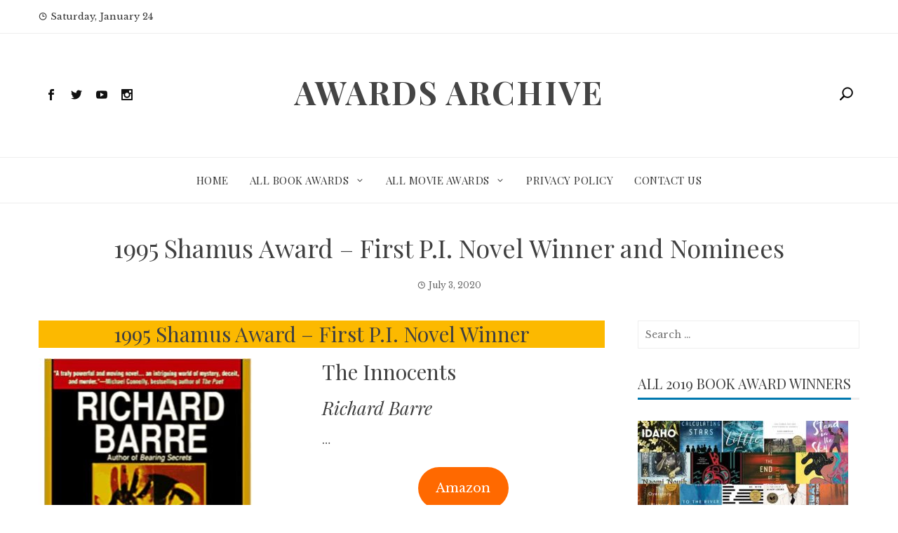

--- FILE ---
content_type: text/html; charset=UTF-8
request_url: https://www.awardsarchive.com/1995-shamus-award-first-pi-novel-winner-and-nominees/
body_size: 14185
content:
<!DOCTYPE html>
<html lang="en-US">
    <head>
        <meta charset="UTF-8">
        <meta name="viewport" content="width=device-width, initial-scale=1">
        <link rel="profile" href="http://gmpg.org/xfn/11">

        <meta name='robots' content='index, follow, max-image-preview:large, max-snippet:-1, max-video-preview:-1' />

	<!-- This site is optimized with the Yoast SEO plugin v26.5 - https://yoast.com/wordpress/plugins/seo/ -->
	<title>1995 Shamus Award - First P.I. Novel Winner and Nominees - Awards Archive</title>
	<link rel="canonical" href="https://www.awardsarchive.com/1995-shamus-award-first-pi-novel-winner-and-nominees/" />
	<meta property="og:locale" content="en_US" />
	<meta property="og:type" content="article" />
	<meta property="og:title" content="1995 Shamus Award - First P.I. Novel Winner and Nominees - Awards Archive" />
	<meta property="og:description" content="The Winner and Nominees for the 1995 Shamus Award - First P.I. Novel Film award!" />
	<meta property="og:url" content="https://www.awardsarchive.com/1995-shamus-award-first-pi-novel-winner-and-nominees/" />
	<meta property="og:site_name" content="Awards Archive" />
	<meta property="article:published_time" content="2020-07-03T02:26:29+00:00" />
	<meta property="og:image" content="https://www.awardsarchive.com/wp-content/uploads/2020/04/1587929242-2160-image.jpg" />
	<meta name="author" content="awardsarchive_e47t1f" />
	<meta name="twitter:card" content="summary_large_image" />
	<meta name="twitter:label1" content="Written by" />
	<meta name="twitter:data1" content="awardsarchive_e47t1f" />
	<script type="application/ld+json" class="yoast-schema-graph">{"@context":"https://schema.org","@graph":[{"@type":"Article","@id":"https://www.awardsarchive.com/1995-shamus-award-first-pi-novel-winner-and-nominees/#article","isPartOf":{"@id":"https://www.awardsarchive.com/1995-shamus-award-first-pi-novel-winner-and-nominees/"},"author":{"name":"awardsarchive_e47t1f","@id":"https://www.awardsarchive.com/#/schema/person/ea421ebc89eb53582efab88ce6cca586"},"headline":"1995 Shamus Award &#8211; First P.I. Novel Winner and Nominees","datePublished":"2020-07-03T02:26:29+00:00","mainEntityOfPage":{"@id":"https://www.awardsarchive.com/1995-shamus-award-first-pi-novel-winner-and-nominees/"},"wordCount":23,"publisher":{"@id":"https://www.awardsarchive.com/#organization"},"image":{"@id":"https://www.awardsarchive.com/1995-shamus-award-first-pi-novel-winner-and-nominees/#primaryimage"},"thumbnailUrl":"https://www.awardsarchive.com/wp-content/uploads/2020/04/1587929242-2160-image.jpg","articleSection":["1995 Awards","All Book Awards","Book Awards","Book Awards By Year","First P.I. Novel","Shamus Award"],"inLanguage":"en-US"},{"@type":"WebPage","@id":"https://www.awardsarchive.com/1995-shamus-award-first-pi-novel-winner-and-nominees/","url":"https://www.awardsarchive.com/1995-shamus-award-first-pi-novel-winner-and-nominees/","name":"1995 Shamus Award - First P.I. Novel Winner and Nominees - Awards Archive","isPartOf":{"@id":"https://www.awardsarchive.com/#website"},"primaryImageOfPage":{"@id":"https://www.awardsarchive.com/1995-shamus-award-first-pi-novel-winner-and-nominees/#primaryimage"},"image":{"@id":"https://www.awardsarchive.com/1995-shamus-award-first-pi-novel-winner-and-nominees/#primaryimage"},"thumbnailUrl":"https://www.awardsarchive.com/wp-content/uploads/2020/04/1587929242-2160-image.jpg","datePublished":"2020-07-03T02:26:29+00:00","breadcrumb":{"@id":"https://www.awardsarchive.com/1995-shamus-award-first-pi-novel-winner-and-nominees/#breadcrumb"},"inLanguage":"en-US","potentialAction":[{"@type":"ReadAction","target":["https://www.awardsarchive.com/1995-shamus-award-first-pi-novel-winner-and-nominees/"]}]},{"@type":"ImageObject","inLanguage":"en-US","@id":"https://www.awardsarchive.com/1995-shamus-award-first-pi-novel-winner-and-nominees/#primaryimage","url":"https://www.awardsarchive.com/wp-content/uploads/2020/04/1587929242-2160-image.jpg","contentUrl":"https://www.awardsarchive.com/wp-content/uploads/2020/04/1587929242-2160-image.jpg","width":310,"height":475},{"@type":"BreadcrumbList","@id":"https://www.awardsarchive.com/1995-shamus-award-first-pi-novel-winner-and-nominees/#breadcrumb","itemListElement":[{"@type":"ListItem","position":1,"name":"Home","item":"https://www.awardsarchive.com/"},{"@type":"ListItem","position":2,"name":"1995 Shamus Award &#8211; First P.I. Novel Winner and Nominees"}]},{"@type":"WebSite","@id":"https://www.awardsarchive.com/#website","url":"https://www.awardsarchive.com/","name":"Awards Archive","description":"","publisher":{"@id":"https://www.awardsarchive.com/#organization"},"potentialAction":[{"@type":"SearchAction","target":{"@type":"EntryPoint","urlTemplate":"https://www.awardsarchive.com/?s={search_term_string}"},"query-input":{"@type":"PropertyValueSpecification","valueRequired":true,"valueName":"search_term_string"}}],"inLanguage":"en-US"},{"@type":"Organization","@id":"https://www.awardsarchive.com/#organization","name":"Awards Archive","url":"https://www.awardsarchive.com/","logo":{"@type":"ImageObject","inLanguage":"en-US","@id":"https://www.awardsarchive.com/#/schema/logo/image/","url":"https://www.awardsarchive.com/wp-content/uploads/2020/07/Screen-Shot-2020-04-20-at-10.36.44-AM.png","contentUrl":"https://www.awardsarchive.com/wp-content/uploads/2020/07/Screen-Shot-2020-04-20-at-10.36.44-AM.png","width":290,"height":292,"caption":"Awards Archive"},"image":{"@id":"https://www.awardsarchive.com/#/schema/logo/image/"}},{"@type":"Person","@id":"https://www.awardsarchive.com/#/schema/person/ea421ebc89eb53582efab88ce6cca586","name":"awardsarchive_e47t1f","image":{"@type":"ImageObject","inLanguage":"en-US","@id":"https://www.awardsarchive.com/#/schema/person/image/","url":"https://secure.gravatar.com/avatar/42bc79aea6a1f9b5758ad9a4f830b9a2c74127dabbc6ebeefa829b9c2d02126f?s=96&d=mm&r=g","contentUrl":"https://secure.gravatar.com/avatar/42bc79aea6a1f9b5758ad9a4f830b9a2c74127dabbc6ebeefa829b9c2d02126f?s=96&d=mm&r=g","caption":"awardsarchive_e47t1f"},"url":"https://www.awardsarchive.com/author/awardsarchive_e47t1f/"}]}</script>
	<!-- / Yoast SEO plugin. -->


<link rel="amphtml" href="https://www.awardsarchive.com/1995-shamus-award-first-pi-novel-winner-and-nominees/?amp" /><meta name="generator" content="AMP for WP 1.1.9"/><link rel='dns-prefetch' href='//fonts.googleapis.com' />
<link rel="alternate" type="application/rss+xml" title="Awards Archive &raquo; Feed" href="https://www.awardsarchive.com/feed/" />
<link rel="alternate" type="application/rss+xml" title="Awards Archive &raquo; Comments Feed" href="https://www.awardsarchive.com/comments/feed/" />
<link rel="alternate" type="application/rss+xml" title="Awards Archive &raquo; 1995 Shamus Award &#8211; First P.I. Novel Winner and Nominees Comments Feed" href="https://www.awardsarchive.com/1995-shamus-award-first-pi-novel-winner-and-nominees/feed/" />
<link rel="alternate" title="oEmbed (JSON)" type="application/json+oembed" href="https://www.awardsarchive.com/wp-json/oembed/1.0/embed?url=https%3A%2F%2Fwww.awardsarchive.com%2F1995-shamus-award-first-pi-novel-winner-and-nominees%2F" />
<link rel="alternate" title="oEmbed (XML)" type="text/xml+oembed" href="https://www.awardsarchive.com/wp-json/oembed/1.0/embed?url=https%3A%2F%2Fwww.awardsarchive.com%2F1995-shamus-award-first-pi-novel-winner-and-nominees%2F&#038;format=xml" />
		<!-- This site uses the Google Analytics by MonsterInsights plugin v9.10.1 - Using Analytics tracking - https://www.monsterinsights.com/ -->
		<!-- Note: MonsterInsights is not currently configured on this site. The site owner needs to authenticate with Google Analytics in the MonsterInsights settings panel. -->
					<!-- No tracking code set -->
				<!-- / Google Analytics by MonsterInsights -->
		<style id='wp-img-auto-sizes-contain-inline-css' type='text/css'>
img:is([sizes=auto i],[sizes^="auto," i]){contain-intrinsic-size:3000px 1500px}
/*# sourceURL=wp-img-auto-sizes-contain-inline-css */
</style>
<link rel='stylesheet' id='responsive_block_editor_addons-style-css-css' href='https://www.awardsarchive.com/wp-content/plugins/responsive-block-editor-addons/dist/responsive-block-editor-addons-style.css?ver=1765310842' type='text/css' media='all' />
<style id='wp-emoji-styles-inline-css' type='text/css'>

	img.wp-smiley, img.emoji {
		display: inline !important;
		border: none !important;
		box-shadow: none !important;
		height: 1em !important;
		width: 1em !important;
		margin: 0 0.07em !important;
		vertical-align: -0.1em !important;
		background: none !important;
		padding: 0 !important;
	}
/*# sourceURL=wp-emoji-styles-inline-css */
</style>
<link rel='stylesheet' id='wp-block-library-css' href='https://www.awardsarchive.com/wp-includes/css/dist/block-library/style.min.css?ver=6.9' type='text/css' media='all' />
<style id='classic-theme-styles-inline-css' type='text/css'>
/*! This file is auto-generated */
.wp-block-button__link{color:#fff;background-color:#32373c;border-radius:9999px;box-shadow:none;text-decoration:none;padding:calc(.667em + 2px) calc(1.333em + 2px);font-size:1.125em}.wp-block-file__button{background:#32373c;color:#fff;text-decoration:none}
/*# sourceURL=/wp-includes/css/classic-themes.min.css */
</style>
<style id='global-styles-inline-css' type='text/css'>
:root{--wp--preset--aspect-ratio--square: 1;--wp--preset--aspect-ratio--4-3: 4/3;--wp--preset--aspect-ratio--3-4: 3/4;--wp--preset--aspect-ratio--3-2: 3/2;--wp--preset--aspect-ratio--2-3: 2/3;--wp--preset--aspect-ratio--16-9: 16/9;--wp--preset--aspect-ratio--9-16: 9/16;--wp--preset--color--black: #000000;--wp--preset--color--cyan-bluish-gray: #abb8c3;--wp--preset--color--white: #ffffff;--wp--preset--color--pale-pink: #f78da7;--wp--preset--color--vivid-red: #cf2e2e;--wp--preset--color--luminous-vivid-orange: #ff6900;--wp--preset--color--luminous-vivid-amber: #fcb900;--wp--preset--color--light-green-cyan: #7bdcb5;--wp--preset--color--vivid-green-cyan: #00d084;--wp--preset--color--pale-cyan-blue: #8ed1fc;--wp--preset--color--vivid-cyan-blue: #0693e3;--wp--preset--color--vivid-purple: #9b51e0;--wp--preset--gradient--vivid-cyan-blue-to-vivid-purple: linear-gradient(135deg,rgb(6,147,227) 0%,rgb(155,81,224) 100%);--wp--preset--gradient--light-green-cyan-to-vivid-green-cyan: linear-gradient(135deg,rgb(122,220,180) 0%,rgb(0,208,130) 100%);--wp--preset--gradient--luminous-vivid-amber-to-luminous-vivid-orange: linear-gradient(135deg,rgb(252,185,0) 0%,rgb(255,105,0) 100%);--wp--preset--gradient--luminous-vivid-orange-to-vivid-red: linear-gradient(135deg,rgb(255,105,0) 0%,rgb(207,46,46) 100%);--wp--preset--gradient--very-light-gray-to-cyan-bluish-gray: linear-gradient(135deg,rgb(238,238,238) 0%,rgb(169,184,195) 100%);--wp--preset--gradient--cool-to-warm-spectrum: linear-gradient(135deg,rgb(74,234,220) 0%,rgb(151,120,209) 20%,rgb(207,42,186) 40%,rgb(238,44,130) 60%,rgb(251,105,98) 80%,rgb(254,248,76) 100%);--wp--preset--gradient--blush-light-purple: linear-gradient(135deg,rgb(255,206,236) 0%,rgb(152,150,240) 100%);--wp--preset--gradient--blush-bordeaux: linear-gradient(135deg,rgb(254,205,165) 0%,rgb(254,45,45) 50%,rgb(107,0,62) 100%);--wp--preset--gradient--luminous-dusk: linear-gradient(135deg,rgb(255,203,112) 0%,rgb(199,81,192) 50%,rgb(65,88,208) 100%);--wp--preset--gradient--pale-ocean: linear-gradient(135deg,rgb(255,245,203) 0%,rgb(182,227,212) 50%,rgb(51,167,181) 100%);--wp--preset--gradient--electric-grass: linear-gradient(135deg,rgb(202,248,128) 0%,rgb(113,206,126) 100%);--wp--preset--gradient--midnight: linear-gradient(135deg,rgb(2,3,129) 0%,rgb(40,116,252) 100%);--wp--preset--font-size--small: 13px;--wp--preset--font-size--medium: 20px;--wp--preset--font-size--large: 36px;--wp--preset--font-size--x-large: 42px;--wp--preset--spacing--20: 0.44rem;--wp--preset--spacing--30: 0.67rem;--wp--preset--spacing--40: 1rem;--wp--preset--spacing--50: 1.5rem;--wp--preset--spacing--60: 2.25rem;--wp--preset--spacing--70: 3.38rem;--wp--preset--spacing--80: 5.06rem;--wp--preset--shadow--natural: 6px 6px 9px rgba(0, 0, 0, 0.2);--wp--preset--shadow--deep: 12px 12px 50px rgba(0, 0, 0, 0.4);--wp--preset--shadow--sharp: 6px 6px 0px rgba(0, 0, 0, 0.2);--wp--preset--shadow--outlined: 6px 6px 0px -3px rgb(255, 255, 255), 6px 6px rgb(0, 0, 0);--wp--preset--shadow--crisp: 6px 6px 0px rgb(0, 0, 0);}:where(.is-layout-flex){gap: 0.5em;}:where(.is-layout-grid){gap: 0.5em;}body .is-layout-flex{display: flex;}.is-layout-flex{flex-wrap: wrap;align-items: center;}.is-layout-flex > :is(*, div){margin: 0;}body .is-layout-grid{display: grid;}.is-layout-grid > :is(*, div){margin: 0;}:where(.wp-block-columns.is-layout-flex){gap: 2em;}:where(.wp-block-columns.is-layout-grid){gap: 2em;}:where(.wp-block-post-template.is-layout-flex){gap: 1.25em;}:where(.wp-block-post-template.is-layout-grid){gap: 1.25em;}.has-black-color{color: var(--wp--preset--color--black) !important;}.has-cyan-bluish-gray-color{color: var(--wp--preset--color--cyan-bluish-gray) !important;}.has-white-color{color: var(--wp--preset--color--white) !important;}.has-pale-pink-color{color: var(--wp--preset--color--pale-pink) !important;}.has-vivid-red-color{color: var(--wp--preset--color--vivid-red) !important;}.has-luminous-vivid-orange-color{color: var(--wp--preset--color--luminous-vivid-orange) !important;}.has-luminous-vivid-amber-color{color: var(--wp--preset--color--luminous-vivid-amber) !important;}.has-light-green-cyan-color{color: var(--wp--preset--color--light-green-cyan) !important;}.has-vivid-green-cyan-color{color: var(--wp--preset--color--vivid-green-cyan) !important;}.has-pale-cyan-blue-color{color: var(--wp--preset--color--pale-cyan-blue) !important;}.has-vivid-cyan-blue-color{color: var(--wp--preset--color--vivid-cyan-blue) !important;}.has-vivid-purple-color{color: var(--wp--preset--color--vivid-purple) !important;}.has-black-background-color{background-color: var(--wp--preset--color--black) !important;}.has-cyan-bluish-gray-background-color{background-color: var(--wp--preset--color--cyan-bluish-gray) !important;}.has-white-background-color{background-color: var(--wp--preset--color--white) !important;}.has-pale-pink-background-color{background-color: var(--wp--preset--color--pale-pink) !important;}.has-vivid-red-background-color{background-color: var(--wp--preset--color--vivid-red) !important;}.has-luminous-vivid-orange-background-color{background-color: var(--wp--preset--color--luminous-vivid-orange) !important;}.has-luminous-vivid-amber-background-color{background-color: var(--wp--preset--color--luminous-vivid-amber) !important;}.has-light-green-cyan-background-color{background-color: var(--wp--preset--color--light-green-cyan) !important;}.has-vivid-green-cyan-background-color{background-color: var(--wp--preset--color--vivid-green-cyan) !important;}.has-pale-cyan-blue-background-color{background-color: var(--wp--preset--color--pale-cyan-blue) !important;}.has-vivid-cyan-blue-background-color{background-color: var(--wp--preset--color--vivid-cyan-blue) !important;}.has-vivid-purple-background-color{background-color: var(--wp--preset--color--vivid-purple) !important;}.has-black-border-color{border-color: var(--wp--preset--color--black) !important;}.has-cyan-bluish-gray-border-color{border-color: var(--wp--preset--color--cyan-bluish-gray) !important;}.has-white-border-color{border-color: var(--wp--preset--color--white) !important;}.has-pale-pink-border-color{border-color: var(--wp--preset--color--pale-pink) !important;}.has-vivid-red-border-color{border-color: var(--wp--preset--color--vivid-red) !important;}.has-luminous-vivid-orange-border-color{border-color: var(--wp--preset--color--luminous-vivid-orange) !important;}.has-luminous-vivid-amber-border-color{border-color: var(--wp--preset--color--luminous-vivid-amber) !important;}.has-light-green-cyan-border-color{border-color: var(--wp--preset--color--light-green-cyan) !important;}.has-vivid-green-cyan-border-color{border-color: var(--wp--preset--color--vivid-green-cyan) !important;}.has-pale-cyan-blue-border-color{border-color: var(--wp--preset--color--pale-cyan-blue) !important;}.has-vivid-cyan-blue-border-color{border-color: var(--wp--preset--color--vivid-cyan-blue) !important;}.has-vivid-purple-border-color{border-color: var(--wp--preset--color--vivid-purple) !important;}.has-vivid-cyan-blue-to-vivid-purple-gradient-background{background: var(--wp--preset--gradient--vivid-cyan-blue-to-vivid-purple) !important;}.has-light-green-cyan-to-vivid-green-cyan-gradient-background{background: var(--wp--preset--gradient--light-green-cyan-to-vivid-green-cyan) !important;}.has-luminous-vivid-amber-to-luminous-vivid-orange-gradient-background{background: var(--wp--preset--gradient--luminous-vivid-amber-to-luminous-vivid-orange) !important;}.has-luminous-vivid-orange-to-vivid-red-gradient-background{background: var(--wp--preset--gradient--luminous-vivid-orange-to-vivid-red) !important;}.has-very-light-gray-to-cyan-bluish-gray-gradient-background{background: var(--wp--preset--gradient--very-light-gray-to-cyan-bluish-gray) !important;}.has-cool-to-warm-spectrum-gradient-background{background: var(--wp--preset--gradient--cool-to-warm-spectrum) !important;}.has-blush-light-purple-gradient-background{background: var(--wp--preset--gradient--blush-light-purple) !important;}.has-blush-bordeaux-gradient-background{background: var(--wp--preset--gradient--blush-bordeaux) !important;}.has-luminous-dusk-gradient-background{background: var(--wp--preset--gradient--luminous-dusk) !important;}.has-pale-ocean-gradient-background{background: var(--wp--preset--gradient--pale-ocean) !important;}.has-electric-grass-gradient-background{background: var(--wp--preset--gradient--electric-grass) !important;}.has-midnight-gradient-background{background: var(--wp--preset--gradient--midnight) !important;}.has-small-font-size{font-size: var(--wp--preset--font-size--small) !important;}.has-medium-font-size{font-size: var(--wp--preset--font-size--medium) !important;}.has-large-font-size{font-size: var(--wp--preset--font-size--large) !important;}.has-x-large-font-size{font-size: var(--wp--preset--font-size--x-large) !important;}
:where(.wp-block-post-template.is-layout-flex){gap: 1.25em;}:where(.wp-block-post-template.is-layout-grid){gap: 1.25em;}
:where(.wp-block-term-template.is-layout-flex){gap: 1.25em;}:where(.wp-block-term-template.is-layout-grid){gap: 1.25em;}
:where(.wp-block-columns.is-layout-flex){gap: 2em;}:where(.wp-block-columns.is-layout-grid){gap: 2em;}
:root :where(.wp-block-pullquote){font-size: 1.5em;line-height: 1.6;}
/*# sourceURL=global-styles-inline-css */
</style>
<link rel='stylesheet' id='dashicons-css' href='https://www.awardsarchive.com/wp-includes/css/dashicons.min.css?ver=6.9' type='text/css' media='all' />
<link rel='stylesheet' id='viral-news-fonts-css' href='//fonts.googleapis.com/css?family=Playfair+Display%3A400%2C400i%2C700%7CLibre+Baskerville%3A400%2C400i%2C700&#038;subset=latin%2Clatin-ext' type='text/css' media='all' />
<link rel='stylesheet' id='elegant-icons-css' href='https://www.awardsarchive.com/wp-content/themes/viral-news/css/elegant-icons.css?ver=1.1.5' type='text/css' media='all' />
<link rel='stylesheet' id='owl-carousel-css' href='https://www.awardsarchive.com/wp-content/themes/viral-news/css/owl.carousel.css?ver=1.1.5' type='text/css' media='all' />
<link rel='stylesheet' id='viral-news-style-css' href='https://www.awardsarchive.com/wp-content/themes/viral-news/style.css?ver=1.1.5' type='text/css' media='all' />
<style id='viral-news-style-inline-css' type='text/css'>
body,button,input,select,textarea{
font-family:'Libre Baskerville',sans-serif;}
.vl-site-title,.vl-main-navigation a,h1,h2,h3,h4,h5,h6{
font-family:'Playfair Display',sans-serif;}
button,input[type='button'],input[type='reset'],input[type='submit'],.entry-post-info .entry-date,.entry-footer .vl-read-more,.vl-timeline .vl-post-item:hover:after,.comment-navigation .nav-previous a,.comment-navigation .nav-next a,#vl-site-navigation.vl-theme-color,.vl-top-header.vl-theme-color,.vl-top-block .post-categories li a:hover,body .he-post-thumb .post-categories li a:hover,.vl-block-title span:before,.he-block-title span:before,.widget-area .widget-title span:before,#vl-back-top,.vl-carousel-block .owl-carousel .owl-nav button.owl-prev,.vl-carousel-block .owl-carousel .owl-nav button.owl-next,body .he-carousel-block .owl-carousel .owl-nav button.owl-prev,body .he-carousel-block .owl-carousel .owl-nav button.owl-next{background:#0078af;}
a,.comment-list a:hover,.post-navigation a:hover,.vl-post-item h3 a:hover,.widget-area a:hover{color:#0078af;}
.comment-navigation .nav-next a:after{
border-left-color:#0078af;}
.comment-navigation .nav-previous a:after{
border-right-color:#0078af;}
/*# sourceURL=viral-news-style-inline-css */
</style>
<link rel='stylesheet' id='pscrollbar-css' href='https://www.awardsarchive.com/wp-content/plugins/quadmenu/assets/frontend/pscrollbar/perfect-scrollbar.min.css?ver=3.3.2' type='text/css' media='all' />
<link rel='stylesheet' id='owlcarousel-css' href='https://www.awardsarchive.com/wp-content/plugins/quadmenu/assets/frontend/owlcarousel/owl.carousel.min.css?ver=3.3.2' type='text/css' media='all' />
<link rel='stylesheet' id='quadmenu-normalize-css' href='https://www.awardsarchive.com/wp-content/plugins/quadmenu/assets/frontend/css/quadmenu-normalize.css?ver=3.3.2' type='text/css' media='all' />
<link rel='stylesheet' id='quadmenu-widgets-css' href='https://www.awardsarchive.com/wp-content/plugins/quadmenu/assets/frontend/css/quadmenu-widgets.css?ver=3.3.2' type='text/css' media='all' />
<link rel='stylesheet' id='quadmenu-css' href='https://www.awardsarchive.com/wp-content/plugins/quadmenu/build/frontend/style.css?ver=3.3.2' type='text/css' media='all' />
<link rel='stylesheet' id='quadmenu-locations-css' href='https://www.awardsarchive.com/wp-content/plugins/quadmenu/assets/frontend/css/quadmenu-locations.css?ver=3.3.2' type='text/css' media='all' />
<script type="text/javascript" src="https://www.awardsarchive.com/wp-includes/js/jquery/jquery.min.js?ver=3.7.1" id="jquery-core-js"></script>
<script type="text/javascript" src="https://www.awardsarchive.com/wp-includes/js/jquery/jquery-migrate.min.js?ver=3.4.1" id="jquery-migrate-js"></script>
<link rel="https://api.w.org/" href="https://www.awardsarchive.com/wp-json/" /><link rel="alternate" title="JSON" type="application/json" href="https://www.awardsarchive.com/wp-json/wp/v2/posts/95683" /><link rel="EditURI" type="application/rsd+xml" title="RSD" href="https://www.awardsarchive.com/xmlrpc.php?rsd" />
<meta name="generator" content="WordPress 6.9" />
<link rel='shortlink' href='https://www.awardsarchive.com/?p=95683' />

	<meta name="viewport" content="width=device-width, initial-scale=1.0">

	<meta name="generator" content="Elementor 3.33.4; features: additional_custom_breakpoints; settings: css_print_method-external, google_font-enabled, font_display-auto">
			<style>
				.e-con.e-parent:nth-of-type(n+4):not(.e-lazyloaded):not(.e-no-lazyload),
				.e-con.e-parent:nth-of-type(n+4):not(.e-lazyloaded):not(.e-no-lazyload) * {
					background-image: none !important;
				}
				@media screen and (max-height: 1024px) {
					.e-con.e-parent:nth-of-type(n+3):not(.e-lazyloaded):not(.e-no-lazyload),
					.e-con.e-parent:nth-of-type(n+3):not(.e-lazyloaded):not(.e-no-lazyload) * {
						background-image: none !important;
					}
				}
				@media screen and (max-height: 640px) {
					.e-con.e-parent:nth-of-type(n+2):not(.e-lazyloaded):not(.e-no-lazyload),
					.e-con.e-parent:nth-of-type(n+2):not(.e-lazyloaded):not(.e-no-lazyload) * {
						background-image: none !important;
					}
				}
			</style>
			    <script>
		if(screen.width<769){
        	window.location = "https://www.awardsarchive.com/1995-shamus-award-first-pi-novel-winner-and-nominees/?amp";
        }
    	</script>
<link rel="icon" href="https://www.awardsarchive.com/wp-content/uploads/2020/04/cropped-Screen-Shot-2020-04-20-at-10.36.44-AM-32x32.png" sizes="32x32" />
<link rel="icon" href="https://www.awardsarchive.com/wp-content/uploads/2020/04/cropped-Screen-Shot-2020-04-20-at-10.36.44-AM-192x192.png" sizes="192x192" />
<link rel="apple-touch-icon" href="https://www.awardsarchive.com/wp-content/uploads/2020/04/cropped-Screen-Shot-2020-04-20-at-10.36.44-AM-180x180.png" />
<meta name="msapplication-TileImage" content="https://www.awardsarchive.com/wp-content/uploads/2020/04/cropped-Screen-Shot-2020-04-20-at-10.36.44-AM-270x270.png" />

<!-- This block is generated with the Responsive Blocks Library Plugin v2.1 (Responsive Gutenberg Blocks Library 2.1.6) - https://cyberchimps.com/responsive-blocks/ -->

    </head>

    <body class="wp-singular post-template-default single single-post postid-95683 single-format-standard wp-theme-viral-news viral-news-right-sidebar elementor-default elementor-kit-98940">
                <div id="vl-page">
            <a class="skip-link screen-reader-text" href="#vl-content">Skip to content</a>
                        <header id="vl-masthead" class="vl-site-header">
                                    <div class="vl-top-header vl-light">
                        <div class="vl-container">
                            <div class="vl-top-left-header">
                                <span><i class="icon_clock_alt" aria-hidden="true"></i>Saturday, January 24</span>                            </div>

                            <div class="vl-top-right-header">
                                                            </div>
                        </div>
                    </div>
                
                <div class="vl-header vl-black">
                    <div class="vl-container">
                        <div class="vl-header-social-icons"><a class="vl-facebook" href="#" target="_blank"><i class="social_facebook"></i></a><a class="vl-twitter" href="#" target="_blank"><i class="social_twitter"></i></a><a class="vl-youtube" href="#" target="_blank"><i class="social_youtube"></i></a><a class="vl-instagram" href="#" target="_blank"><i class="social_instagram"></i></a></div>        <div id="vl-site-branding">
                                <p class="vl-site-title"><a href="https://www.awardsarchive.com/" rel="home">Awards Archive</a></p>
                                <p class="vl-site-description"><a href="https://www.awardsarchive.com/" rel="home"></a></p>
                        </div><!-- .site-branding -->
        <div class="vl-header-search"><a href="#"><i class="icon_search"></i></a></div>                    </div>
                </div>

                <nav id="vl-site-navigation" class="vl-main-navigation vl-light">
                    <div class="vl-container">
                        <div class="vl-header-search"><a href="#"><i class="icon_search"></i></a></div>
                        
                        <a href="#" class="vl-toggle-menu"><span></span></a>
                        <div class="vl-menu vl-clearfix"><ul id="menu-primary" class="vl-clearfix"><li id="menu-item-10291" class="menu-item menu-item-type-custom menu-item-object-custom menu-item-home menu-item-10291"><a href="https://www.awardsarchive.com">Home</a></li>
<li id="menu-item-10292" class="menu-item menu-item-type-taxonomy menu-item-object-category current-post-ancestor current-menu-parent current-post-parent menu-item-has-children menu-item-10292"><a href="https://www.awardsarchive.com/category/all-book-awards/">All Book Awards</a>
<ul class="sub-menu">
	<li id="menu-item-98805" class="menu-item menu-item-type-custom menu-item-object-custom menu-item-98805"><a href="https://www.awardsarchive.com/all-book-awards-lists/">List Of All Book Awards</a></li>
	<li id="menu-item-10298" class="menu-item menu-item-type-taxonomy menu-item-object-category current-post-ancestor current-menu-parent current-post-parent menu-item-has-children menu-item-10298"><a href="https://www.awardsarchive.com/category/all-book-awards/book-awards-by-year/">Book Awards By Year</a>
	<ul class="sub-menu">
		<li id="menu-item-10532" class="menu-item menu-item-type-custom menu-item-object-custom menu-item-has-children menu-item-10532"><a href="https://www.awardsarchive.com/category/all-book-awards/book-awards-by-year/">2020&#8217;s</a>
		<ul class="sub-menu">
			<li id="menu-item-98811" class="menu-item menu-item-type-post_type menu-item-object-page menu-item-98811"><a href="https://www.awardsarchive.com/all-2020-book-awards/">All 2020 Book Awards</a></li>
		</ul>
</li>
		<li id="menu-item-10525" class="menu-item menu-item-type-custom menu-item-object-custom menu-item-has-children menu-item-10525"><a href="https://www.awardsarchive.com/category/all-book-awards/book-awards-by-year/">2010&#8217;s</a>
		<ul class="sub-menu">
			<li id="menu-item-50141" class="menu-item menu-item-type-post_type menu-item-object-page menu-item-50141"><a href="https://www.awardsarchive.com/all-2019-book-awards/">All 2019 Book Awards</a></li>
			<li id="menu-item-50140" class="menu-item menu-item-type-post_type menu-item-object-page menu-item-50140"><a href="https://www.awardsarchive.com/all-2018-book-awards/">All 2018 Book Awards</a></li>
			<li id="menu-item-50139" class="menu-item menu-item-type-post_type menu-item-object-page menu-item-50139"><a href="https://www.awardsarchive.com/all-2017-book-awards/">All 2017 Book Awards</a></li>
			<li id="menu-item-50138" class="menu-item menu-item-type-post_type menu-item-object-page menu-item-50138"><a href="https://www.awardsarchive.com/all-2016-book-awards/">All 2016 Book Awards</a></li>
			<li id="menu-item-50137" class="menu-item menu-item-type-post_type menu-item-object-page menu-item-50137"><a href="https://www.awardsarchive.com/all-2015-book-awards/">All 2015 Book Awards</a></li>
			<li id="menu-item-50136" class="menu-item menu-item-type-post_type menu-item-object-page menu-item-50136"><a href="https://www.awardsarchive.com/all-2014-book-awards/">All 2014 Book Awards</a></li>
			<li id="menu-item-50135" class="menu-item menu-item-type-post_type menu-item-object-page menu-item-50135"><a href="https://www.awardsarchive.com/all-2013-book-awards/">All 2013 Book Awards</a></li>
			<li id="menu-item-50134" class="menu-item menu-item-type-post_type menu-item-object-page menu-item-50134"><a href="https://www.awardsarchive.com/all-2012-book-awards/">All 2012 Book Awards</a></li>
			<li id="menu-item-50133" class="menu-item menu-item-type-post_type menu-item-object-page menu-item-50133"><a href="https://www.awardsarchive.com/all-2011-book-awards/">All 2011 Book Awards</a></li>
			<li id="menu-item-50132" class="menu-item menu-item-type-post_type menu-item-object-page menu-item-50132"><a href="https://www.awardsarchive.com/all-2010-book-awards/">All 2010 Book Awards</a></li>
		</ul>
</li>
		<li id="menu-item-10526" class="menu-item menu-item-type-custom menu-item-object-custom menu-item-has-children menu-item-10526"><a href="https://www.awardsarchive.com/category/all-book-awards/book-awards-by-year/">2000&#8217;s</a>
		<ul class="sub-menu">
			<li id="menu-item-50131" class="menu-item menu-item-type-post_type menu-item-object-page menu-item-50131"><a href="https://www.awardsarchive.com/all-2009-book-awards/">All 2009 Book Awards</a></li>
			<li id="menu-item-50130" class="menu-item menu-item-type-post_type menu-item-object-page menu-item-50130"><a href="https://www.awardsarchive.com/all-2008-book-awards/">All 2008 Book Awards</a></li>
			<li id="menu-item-50129" class="menu-item menu-item-type-post_type menu-item-object-page menu-item-50129"><a href="https://www.awardsarchive.com/all-2007-book-awards/">All 2007 Book Awards</a></li>
			<li id="menu-item-50128" class="menu-item menu-item-type-post_type menu-item-object-page menu-item-50128"><a href="https://www.awardsarchive.com/all-2006-book-awards/">All 2006 Book Awards</a></li>
			<li id="menu-item-50127" class="menu-item menu-item-type-post_type menu-item-object-page menu-item-50127"><a href="https://www.awardsarchive.com/all-2005-book-awards/">All 2005 Book Awards</a></li>
			<li id="menu-item-50126" class="menu-item menu-item-type-post_type menu-item-object-page menu-item-50126"><a href="https://www.awardsarchive.com/all-2004-book-awards/">All 2004 Book Awards</a></li>
			<li id="menu-item-50125" class="menu-item menu-item-type-post_type menu-item-object-page menu-item-50125"><a href="https://www.awardsarchive.com/all-2003-book-awards/">All 2003 Book Awards</a></li>
			<li id="menu-item-50124" class="menu-item menu-item-type-post_type menu-item-object-page menu-item-50124"><a href="https://www.awardsarchive.com/all-2002-book-awards/">All 2002 Book Awards</a></li>
			<li id="menu-item-50123" class="menu-item menu-item-type-post_type menu-item-object-page menu-item-50123"><a href="https://www.awardsarchive.com/all-2001-book-awards/">All 2001 Book Awards</a></li>
			<li id="menu-item-50122" class="menu-item menu-item-type-post_type menu-item-object-page menu-item-50122"><a href="https://www.awardsarchive.com/all-2000-book-awards/">All 2000 Book Awards</a></li>
		</ul>
</li>
		<li id="menu-item-10527" class="menu-item menu-item-type-custom menu-item-object-custom menu-item-has-children menu-item-10527"><a href="https://www.awardsarchive.com/category/all-book-awards/book-awards-by-year/">1990&#8217;s</a>
		<ul class="sub-menu">
			<li id="menu-item-50121" class="menu-item menu-item-type-post_type menu-item-object-page menu-item-50121"><a href="https://www.awardsarchive.com/all-1999-book-awards/">All 1999 Book Awards</a></li>
			<li id="menu-item-50120" class="menu-item menu-item-type-post_type menu-item-object-page menu-item-50120"><a href="https://www.awardsarchive.com/all-1998-book-awards/">All 1998 Book Awards</a></li>
			<li id="menu-item-50119" class="menu-item menu-item-type-post_type menu-item-object-page menu-item-50119"><a href="https://www.awardsarchive.com/all-1997-book-awards/">All 1997 Book Awards</a></li>
			<li id="menu-item-50118" class="menu-item menu-item-type-post_type menu-item-object-page menu-item-50118"><a href="https://www.awardsarchive.com/all-1996-book-awards/">All 1996 Book Awards</a></li>
			<li id="menu-item-50117" class="menu-item menu-item-type-post_type menu-item-object-page menu-item-50117"><a href="https://www.awardsarchive.com/all-1995-book-awards/">All 1995 Book Awards</a></li>
			<li id="menu-item-50116" class="menu-item menu-item-type-post_type menu-item-object-page menu-item-50116"><a href="https://www.awardsarchive.com/all-1994-book-awards/">All 1994 Book Awards</a></li>
			<li id="menu-item-50115" class="menu-item menu-item-type-post_type menu-item-object-page menu-item-50115"><a href="https://www.awardsarchive.com/all-1993-book-awards/">All 1993 Book Awards</a></li>
			<li id="menu-item-50114" class="menu-item menu-item-type-post_type menu-item-object-page menu-item-50114"><a href="https://www.awardsarchive.com/all-1992-book-awards/">All 1992 Book Awards</a></li>
			<li id="menu-item-50113" class="menu-item menu-item-type-post_type menu-item-object-page menu-item-50113"><a href="https://www.awardsarchive.com/all-1991-book-awards/">All 1991 Book Awards</a></li>
			<li id="menu-item-50112" class="menu-item menu-item-type-post_type menu-item-object-page menu-item-50112"><a href="https://www.awardsarchive.com/all-1990-book-awards/">All 1990 Book Awards</a></li>
		</ul>
</li>
		<li id="menu-item-10528" class="menu-item menu-item-type-custom menu-item-object-custom menu-item-has-children menu-item-10528"><a href="https://www.awardsarchive.com/category/all-book-awards/book-awards-by-year/">1980&#8217;s</a>
		<ul class="sub-menu">
			<li id="menu-item-50111" class="menu-item menu-item-type-post_type menu-item-object-page menu-item-50111"><a href="https://www.awardsarchive.com/all-1989-book-awards/">All 1989 Book Awards</a></li>
			<li id="menu-item-50110" class="menu-item menu-item-type-post_type menu-item-object-page menu-item-50110"><a href="https://www.awardsarchive.com/all-1988-book-awards/">All 1988 Book Awards</a></li>
			<li id="menu-item-50109" class="menu-item menu-item-type-post_type menu-item-object-page menu-item-50109"><a href="https://www.awardsarchive.com/all-1987-book-awards/">All 1987 Book Awards</a></li>
			<li id="menu-item-50108" class="menu-item menu-item-type-post_type menu-item-object-page menu-item-50108"><a href="https://www.awardsarchive.com/all-1986-book-awards/">All 1986 Book Awards</a></li>
			<li id="menu-item-50107" class="menu-item menu-item-type-post_type menu-item-object-page menu-item-50107"><a href="https://www.awardsarchive.com/all-1985-book-awards/">All 1985 Book Awards</a></li>
			<li id="menu-item-50106" class="menu-item menu-item-type-post_type menu-item-object-page menu-item-50106"><a href="https://www.awardsarchive.com/all-1984-book-awards/">All 1984 Book Awards</a></li>
			<li id="menu-item-50105" class="menu-item menu-item-type-post_type menu-item-object-page menu-item-50105"><a href="https://www.awardsarchive.com/all-1983-book-awards/">All 1983 Book Awards</a></li>
			<li id="menu-item-50104" class="menu-item menu-item-type-post_type menu-item-object-page menu-item-50104"><a href="https://www.awardsarchive.com/all-1982-book-awards/">All 1982 Book Awards</a></li>
			<li id="menu-item-50103" class="menu-item menu-item-type-post_type menu-item-object-page menu-item-50103"><a href="https://www.awardsarchive.com/all-1981-book-awards/">All 1981 Book Awards</a></li>
			<li id="menu-item-50102" class="menu-item menu-item-type-post_type menu-item-object-page menu-item-50102"><a href="https://www.awardsarchive.com/all-1980-book-awards/">All 1980 Book Awards</a></li>
		</ul>
</li>
		<li id="menu-item-10529" class="menu-item menu-item-type-custom menu-item-object-custom menu-item-has-children menu-item-10529"><a href="https://www.awardsarchive.com/category/all-book-awards/book-awards-by-year/">1970&#8217;s</a>
		<ul class="sub-menu">
			<li id="menu-item-50101" class="menu-item menu-item-type-post_type menu-item-object-page menu-item-50101"><a href="https://www.awardsarchive.com/all-1979-book-awards/">All 1979 Book Awards</a></li>
			<li id="menu-item-50100" class="menu-item menu-item-type-post_type menu-item-object-page menu-item-50100"><a href="https://www.awardsarchive.com/all-1978-book-awards/">All 1978 Book Awards</a></li>
			<li id="menu-item-50099" class="menu-item menu-item-type-post_type menu-item-object-page menu-item-50099"><a href="https://www.awardsarchive.com/all-1977-book-awards/">All 1977 Book Awards</a></li>
			<li id="menu-item-50098" class="menu-item menu-item-type-post_type menu-item-object-page menu-item-50098"><a href="https://www.awardsarchive.com/all-1976-book-awards/">All 1976 Book Awards</a></li>
			<li id="menu-item-50097" class="menu-item menu-item-type-post_type menu-item-object-page menu-item-50097"><a href="https://www.awardsarchive.com/all-1975-book-awards/">All 1975 Book Awards</a></li>
			<li id="menu-item-50096" class="menu-item menu-item-type-post_type menu-item-object-page menu-item-50096"><a href="https://www.awardsarchive.com/all-1974-book-awards/">All 1974 Book Awards</a></li>
			<li id="menu-item-50095" class="menu-item menu-item-type-post_type menu-item-object-page menu-item-50095"><a href="https://www.awardsarchive.com/all-1973-book-awards/">All 1973 Book Awards</a></li>
			<li id="menu-item-50094" class="menu-item menu-item-type-post_type menu-item-object-page menu-item-50094"><a href="https://www.awardsarchive.com/all-1972-book-awards/">All 1972 Book Awards</a></li>
			<li id="menu-item-50093" class="menu-item menu-item-type-post_type menu-item-object-page menu-item-50093"><a href="https://www.awardsarchive.com/all-1971-book-awards/">All 1971 Book Awards</a></li>
			<li id="menu-item-50092" class="menu-item menu-item-type-post_type menu-item-object-page menu-item-50092"><a href="https://www.awardsarchive.com/all-1970-book-awards/">All 1970 Book Awards</a></li>
		</ul>
</li>
		<li id="menu-item-10530" class="menu-item menu-item-type-custom menu-item-object-custom menu-item-has-children menu-item-10530"><a href="https://www.awardsarchive.com/category/all-book-awards/book-awards-by-year/">1960&#8217;s</a>
		<ul class="sub-menu">
			<li id="menu-item-50091" class="menu-item menu-item-type-post_type menu-item-object-page menu-item-50091"><a href="https://www.awardsarchive.com/all-1969-book-awards/">All 1969 Book Awards</a></li>
			<li id="menu-item-50090" class="menu-item menu-item-type-post_type menu-item-object-page menu-item-50090"><a href="https://www.awardsarchive.com/all-1968-book-awards/">All 1968 Book Awards</a></li>
			<li id="menu-item-50089" class="menu-item menu-item-type-post_type menu-item-object-page menu-item-50089"><a href="https://www.awardsarchive.com/all-1967-book-awards/">All 1967 Book Awards</a></li>
			<li id="menu-item-50088" class="menu-item menu-item-type-post_type menu-item-object-page menu-item-50088"><a href="https://www.awardsarchive.com/all-1966-book-awards/">All 1966 Book Awards</a></li>
			<li id="menu-item-50087" class="menu-item menu-item-type-post_type menu-item-object-page menu-item-50087"><a href="https://www.awardsarchive.com/all-1965-book-awards/">All 1965 Book Awards</a></li>
			<li id="menu-item-50086" class="menu-item menu-item-type-post_type menu-item-object-page menu-item-50086"><a href="https://www.awardsarchive.com/all-1964-book-awards/">All 1964 Book Awards</a></li>
			<li id="menu-item-50085" class="menu-item menu-item-type-post_type menu-item-object-page menu-item-50085"><a href="https://www.awardsarchive.com/all-1963-book-awards/">All 1963 Book Awards</a></li>
			<li id="menu-item-50084" class="menu-item menu-item-type-post_type menu-item-object-page menu-item-50084"><a href="https://www.awardsarchive.com/all-1962-book-awards/">All 1962 Book Awards</a></li>
			<li id="menu-item-50083" class="menu-item menu-item-type-post_type menu-item-object-page menu-item-50083"><a href="https://www.awardsarchive.com/all-1961-book-awards/">All 1961 Book Awards</a></li>
			<li id="menu-item-50082" class="menu-item menu-item-type-post_type menu-item-object-page menu-item-50082"><a href="https://www.awardsarchive.com/all-1960-book-awards/">All 1960 Book Awards</a></li>
		</ul>
</li>
		<li id="menu-item-10531" class="menu-item menu-item-type-custom menu-item-object-custom menu-item-has-children menu-item-10531"><a href="https://www.awardsarchive.com/category/all-book-awards/book-awards-by-year/">1950&#8217;s</a>
		<ul class="sub-menu">
			<li id="menu-item-50081" class="menu-item menu-item-type-post_type menu-item-object-page menu-item-50081"><a href="https://www.awardsarchive.com/all-1959-book-awards/">All 1959 Book Awards</a></li>
			<li id="menu-item-50080" class="menu-item menu-item-type-post_type menu-item-object-page menu-item-50080"><a href="https://www.awardsarchive.com/all-1958-book-awards/">All 1958 Book Awards</a></li>
			<li id="menu-item-50079" class="menu-item menu-item-type-post_type menu-item-object-page menu-item-50079"><a href="https://www.awardsarchive.com/all-1957-book-awards/">All 1957 Book Awards</a></li>
			<li id="menu-item-50078" class="menu-item menu-item-type-post_type menu-item-object-page menu-item-50078"><a href="https://www.awardsarchive.com/all-1956-book-awards/">All 1956 Book Awards</a></li>
			<li id="menu-item-50077" class="menu-item menu-item-type-post_type menu-item-object-page menu-item-50077"><a href="https://www.awardsarchive.com/all-1955-book-awards/">All 1955 Book Awards</a></li>
			<li id="menu-item-50076" class="menu-item menu-item-type-post_type menu-item-object-page menu-item-50076"><a href="https://www.awardsarchive.com/all-1954-book-awards/">All 1954 Book Awards</a></li>
			<li id="menu-item-50075" class="menu-item menu-item-type-post_type menu-item-object-page menu-item-50075"><a href="https://www.awardsarchive.com/all-1953-book-awards/">All 1953 Book Awards</a></li>
			<li id="menu-item-50074" class="menu-item menu-item-type-post_type menu-item-object-page menu-item-50074"><a href="https://www.awardsarchive.com/all-1952-book-awards/">All 1952 Book Awards</a></li>
			<li id="menu-item-50073" class="menu-item menu-item-type-post_type menu-item-object-page menu-item-50073"><a href="https://www.awardsarchive.com/all-1951-book-awards/">All 1951 Book Awards</a></li>
			<li id="menu-item-50072" class="menu-item menu-item-type-post_type menu-item-object-page menu-item-50072"><a href="https://www.awardsarchive.com/all-1950-book-awards/">All 1950 Book Awards</a></li>
		</ul>
</li>
		<li id="menu-item-11410" class="menu-item menu-item-type-custom menu-item-object-custom menu-item-has-children menu-item-11410"><a href="https://www.awardsarchive.com/category/all-book-awards/book-awards-by-year/">1940&#8217;s</a>
		<ul class="sub-menu">
			<li id="menu-item-50071" class="menu-item menu-item-type-post_type menu-item-object-page menu-item-50071"><a href="https://www.awardsarchive.com/all-1949-book-awards/">All 1949 Book Awards</a></li>
			<li id="menu-item-50070" class="menu-item menu-item-type-post_type menu-item-object-page menu-item-50070"><a href="https://www.awardsarchive.com/all-1948-book-awards/">All 1948 Book Awards</a></li>
			<li id="menu-item-50069" class="menu-item menu-item-type-post_type menu-item-object-page menu-item-50069"><a href="https://www.awardsarchive.com/all-1947-book-awards/">All 1947 Book Awards</a></li>
			<li id="menu-item-50068" class="menu-item menu-item-type-post_type menu-item-object-page menu-item-50068"><a href="https://www.awardsarchive.com/all-1946-book-awards/">All 1946 Book Awards</a></li>
			<li id="menu-item-50067" class="menu-item menu-item-type-post_type menu-item-object-page menu-item-50067"><a href="https://www.awardsarchive.com/all-1945-book-awards/">All 1945 Book Awards</a></li>
			<li id="menu-item-50066" class="menu-item menu-item-type-post_type menu-item-object-page menu-item-50066"><a href="https://www.awardsarchive.com/all-1944-book-awards/">All 1944 Book Awards</a></li>
			<li id="menu-item-50065" class="menu-item menu-item-type-post_type menu-item-object-page menu-item-50065"><a href="https://www.awardsarchive.com/all-1943-book-awards/">All 1943 Book Awards</a></li>
			<li id="menu-item-50064" class="menu-item menu-item-type-post_type menu-item-object-page menu-item-50064"><a href="https://www.awardsarchive.com/all-1942-book-awards/">All 1942 Book Awards</a></li>
			<li id="menu-item-50063" class="menu-item menu-item-type-post_type menu-item-object-page menu-item-50063"><a href="https://www.awardsarchive.com/all-1941-book-awards/">All 1941 Book Awards</a></li>
			<li id="menu-item-50062" class="menu-item menu-item-type-post_type menu-item-object-page menu-item-50062"><a href="https://www.awardsarchive.com/all-1940-book-awards/">All 1940 Book Awards</a></li>
		</ul>
</li>
		<li id="menu-item-11411" class="menu-item menu-item-type-custom menu-item-object-custom menu-item-has-children menu-item-11411"><a href="https://www.awardsarchive.com/category/all-book-awards/book-awards-by-year/">1930&#8217;s</a>
		<ul class="sub-menu">
			<li id="menu-item-50061" class="menu-item menu-item-type-post_type menu-item-object-page menu-item-50061"><a href="https://www.awardsarchive.com/all-1939-book-awards/">All 1939 Book Awards</a></li>
			<li id="menu-item-50060" class="menu-item menu-item-type-post_type menu-item-object-page menu-item-50060"><a href="https://www.awardsarchive.com/all-1938-book-awards/">All 1938 Book Awards</a></li>
			<li id="menu-item-50059" class="menu-item menu-item-type-post_type menu-item-object-page menu-item-50059"><a href="https://www.awardsarchive.com/all-1937-book-awards/">All 1937 Book Awards</a></li>
			<li id="menu-item-50058" class="menu-item menu-item-type-post_type menu-item-object-page menu-item-50058"><a href="https://www.awardsarchive.com/all-1936-book-awards/">All 1936 Book Awards</a></li>
			<li id="menu-item-50057" class="menu-item menu-item-type-post_type menu-item-object-page menu-item-50057"><a href="https://www.awardsarchive.com/all-1935-book-awards/">All 1935 Book Awards</a></li>
			<li id="menu-item-50056" class="menu-item menu-item-type-post_type menu-item-object-page menu-item-50056"><a href="https://www.awardsarchive.com/all-1934-book-awards/">All 1934 Book Awards</a></li>
			<li id="menu-item-50055" class="menu-item menu-item-type-post_type menu-item-object-page menu-item-50055"><a href="https://www.awardsarchive.com/all-1933-book-awards/">All 1933 Book Awards</a></li>
			<li id="menu-item-50054" class="menu-item menu-item-type-post_type menu-item-object-page menu-item-50054"><a href="https://www.awardsarchive.com/all-1932-book-awards/">All 1932 Book Awards</a></li>
			<li id="menu-item-50053" class="menu-item menu-item-type-post_type menu-item-object-page menu-item-50053"><a href="https://www.awardsarchive.com/all-1931-book-awards/">All 1931 Book Awards</a></li>
			<li id="menu-item-50052" class="menu-item menu-item-type-post_type menu-item-object-page menu-item-50052"><a href="https://www.awardsarchive.com/all-1930-book-awards/">All 1930 Book Awards</a></li>
		</ul>
</li>
		<li id="menu-item-12933" class="menu-item menu-item-type-custom menu-item-object-custom menu-item-has-children menu-item-12933"><a href="https://www.awardsarchive.com/category/all-book-awards/book-awards-by-year/">1920&#8217;s</a>
		<ul class="sub-menu">
			<li id="menu-item-50051" class="menu-item menu-item-type-post_type menu-item-object-page menu-item-50051"><a href="https://www.awardsarchive.com/all-1929-book-awards/">All 1929 Book Awards</a></li>
			<li id="menu-item-50050" class="menu-item menu-item-type-post_type menu-item-object-page menu-item-50050"><a href="https://www.awardsarchive.com/all-1928-book-awards/">All 1928 Book Awards</a></li>
			<li id="menu-item-50049" class="menu-item menu-item-type-post_type menu-item-object-page menu-item-50049"><a href="https://www.awardsarchive.com/all-1927-book-awards/">All 1927 Book Awards</a></li>
			<li id="menu-item-50048" class="menu-item menu-item-type-post_type menu-item-object-page menu-item-50048"><a href="https://www.awardsarchive.com/all-1926-book-awards/">All 1926 Book Awards</a></li>
			<li id="menu-item-50047" class="menu-item menu-item-type-post_type menu-item-object-page menu-item-50047"><a href="https://www.awardsarchive.com/all-1925-book-awards/">All 1925 Book Awards</a></li>
			<li id="menu-item-50046" class="menu-item menu-item-type-post_type menu-item-object-page menu-item-50046"><a href="https://www.awardsarchive.com/all-1924-book-awards/">All 1924 Book Awards</a></li>
			<li id="menu-item-50045" class="menu-item menu-item-type-post_type menu-item-object-page menu-item-50045"><a href="https://www.awardsarchive.com/all-1923-book-awards/">All 1923 Book Awards</a></li>
			<li id="menu-item-50044" class="menu-item menu-item-type-post_type menu-item-object-page menu-item-50044"><a href="https://www.awardsarchive.com/all-1922-book-awards/">All 1922 Book Awards</a></li>
			<li id="menu-item-50043" class="menu-item menu-item-type-post_type menu-item-object-page menu-item-50043"><a href="https://www.awardsarchive.com/all-1921-book-awards/">All 1921 Book Awards</a></li>
			<li id="menu-item-50042" class="menu-item menu-item-type-post_type menu-item-object-page menu-item-50042"><a href="https://www.awardsarchive.com/all-1920-book-awards/">All 1920 Book Awards</a></li>
		</ul>
</li>
		<li id="menu-item-12934" class="menu-item menu-item-type-custom menu-item-object-custom menu-item-has-children menu-item-12934"><a href="https://www.awardsarchive.com/category/all-book-awards/book-awards-by-year/">1910&#8217;s</a>
		<ul class="sub-menu">
			<li id="menu-item-50041" class="menu-item menu-item-type-post_type menu-item-object-page menu-item-50041"><a href="https://www.awardsarchive.com/all-1919-book-awards/">All 1919 Book Awards</a></li>
			<li id="menu-item-50040" class="menu-item menu-item-type-post_type menu-item-object-page menu-item-50040"><a href="https://www.awardsarchive.com/all-1918-book-awards/">All 1918 Book Awards</a></li>
			<li id="menu-item-50039" class="menu-item menu-item-type-post_type menu-item-object-page menu-item-50039"><a href="https://www.awardsarchive.com/all-1917-book-awards/">All 1917 Book Awards</a></li>
		</ul>
</li>
	</ul>
</li>
</ul>
</li>
<li id="menu-item-48668" class="menu-item menu-item-type-taxonomy menu-item-object-category menu-item-has-children menu-item-48668"><a href="https://www.awardsarchive.com/category/all-movie-awards/">All Movie Awards</a>
<ul class="sub-menu">
	<li id="menu-item-98806" class="menu-item menu-item-type-custom menu-item-object-custom menu-item-98806"><a href="https://www.awardsarchive.com/all-film-awards-lists/">List Of All Film Awards</a></li>
	<li id="menu-item-48669" class="menu-item menu-item-type-taxonomy menu-item-object-category menu-item-has-children menu-item-48669"><a href="https://www.awardsarchive.com/category/all-movie-awards/film-awards-by-year/">Film Awards By Year</a>
	<ul class="sub-menu">
		<li id="menu-item-48965" class="menu-item menu-item-type-custom menu-item-object-custom menu-item-has-children menu-item-48965"><a href="https://www.awardsarchive.com/category/all-movie-awards/film-awards-by-year/">2020&#8217;s</a>
		<ul class="sub-menu">
			<li id="menu-item-48964" class="menu-item menu-item-type-post_type menu-item-object-page menu-item-48964"><a href="https://www.awardsarchive.com/all-2020-film-awards/">All 2020 Film Awards</a></li>
		</ul>
</li>
		<li id="menu-item-48974" class="menu-item menu-item-type-custom menu-item-object-custom menu-item-has-children menu-item-48974"><a href="https://www.awardsarchive.com/category/all-movie-awards/film-awards-by-year/">2010&#8217;s</a>
		<ul class="sub-menu">
			<li id="menu-item-48948" class="menu-item menu-item-type-post_type menu-item-object-page menu-item-48948"><a href="https://www.awardsarchive.com/all-2012-film-awards/">All 2012 Film Awards</a></li>
			<li id="menu-item-48946" class="menu-item menu-item-type-post_type menu-item-object-page menu-item-48946"><a href="https://www.awardsarchive.com/all-2011-film-awards/">All 2011 Film Awards</a></li>
			<li id="menu-item-48944" class="menu-item menu-item-type-post_type menu-item-object-page menu-item-48944"><a href="https://www.awardsarchive.com/all-2010-film-awards/">All 2010 Film Awards</a></li>
			<li id="menu-item-48962" class="menu-item menu-item-type-post_type menu-item-object-page menu-item-48962"><a href="https://www.awardsarchive.com/all-2019-film-awards/">All 2019 Film Awards</a></li>
			<li id="menu-item-48960" class="menu-item menu-item-type-post_type menu-item-object-page menu-item-48960"><a href="https://www.awardsarchive.com/all-2018-film-awards/">All 2018 Film Awards</a></li>
			<li id="menu-item-48958" class="menu-item menu-item-type-post_type menu-item-object-page menu-item-48958"><a href="https://www.awardsarchive.com/all-2017-film-awards/">All 2017 Film Awards</a></li>
			<li id="menu-item-48956" class="menu-item menu-item-type-post_type menu-item-object-page menu-item-48956"><a href="https://www.awardsarchive.com/all-2016-film-awards/">All 2016 Film Awards</a></li>
			<li id="menu-item-48954" class="menu-item menu-item-type-post_type menu-item-object-page menu-item-48954"><a href="https://www.awardsarchive.com/all-2015-film-awards/">All 2015 Film Awards</a></li>
			<li id="menu-item-48952" class="menu-item menu-item-type-post_type menu-item-object-page menu-item-48952"><a href="https://www.awardsarchive.com/all-2014-film-awards/">All 2014 Film Awards</a></li>
			<li id="menu-item-48950" class="menu-item menu-item-type-post_type menu-item-object-page menu-item-48950"><a href="https://www.awardsarchive.com/all-2013-film-awards/">All 2013 Film Awards</a></li>
		</ul>
</li>
		<li id="menu-item-48975" class="menu-item menu-item-type-custom menu-item-object-custom menu-item-has-children menu-item-48975"><a href="https://www.awardsarchive.com/category/all-movie-awards/film-awards-by-year/">2000&#8217;s</a>
		<ul class="sub-menu">
			<li id="menu-item-48942" class="menu-item menu-item-type-post_type menu-item-object-page menu-item-48942"><a href="https://www.awardsarchive.com/all-2009-film-awards/">All 2009 Film Awards</a></li>
			<li id="menu-item-48940" class="menu-item menu-item-type-post_type menu-item-object-page menu-item-48940"><a href="https://www.awardsarchive.com/all-2008-film-awards/">All 2008 Film Awards</a></li>
			<li id="menu-item-48938" class="menu-item menu-item-type-post_type menu-item-object-page menu-item-48938"><a href="https://www.awardsarchive.com/all-2007-film-awards/">All 2007 Film Awards</a></li>
			<li id="menu-item-48936" class="menu-item menu-item-type-post_type menu-item-object-page menu-item-48936"><a href="https://www.awardsarchive.com/all-2006-film-awards/">All 2006 Film Awards</a></li>
			<li id="menu-item-48934" class="menu-item menu-item-type-post_type menu-item-object-page menu-item-48934"><a href="https://www.awardsarchive.com/all-2005-film-awards/">All 2005 Film Awards</a></li>
			<li id="menu-item-48932" class="menu-item menu-item-type-post_type menu-item-object-page menu-item-48932"><a href="https://www.awardsarchive.com/all-2004-film-awards/">All 2004 Film Awards</a></li>
			<li id="menu-item-48930" class="menu-item menu-item-type-post_type menu-item-object-page menu-item-48930"><a href="https://www.awardsarchive.com/all-2003-film-awards/">All 2003 Film Awards</a></li>
			<li id="menu-item-48928" class="menu-item menu-item-type-post_type menu-item-object-page menu-item-48928"><a href="https://www.awardsarchive.com/all-2002-film-awards/">All 2002 Film Awards</a></li>
			<li id="menu-item-48926" class="menu-item menu-item-type-post_type menu-item-object-page menu-item-48926"><a href="https://www.awardsarchive.com/all-2001-film-awards/">All 2001 Film Awards</a></li>
			<li id="menu-item-48924" class="menu-item menu-item-type-post_type menu-item-object-page menu-item-48924"><a href="https://www.awardsarchive.com/all-2000-film-awards/">All 2000 Film Awards</a></li>
		</ul>
</li>
		<li id="menu-item-48966" class="menu-item menu-item-type-custom menu-item-object-custom menu-item-has-children menu-item-48966"><a href="https://www.awardsarchive.com/category/all-movie-awards/film-awards-by-year/">1990&#8217;s</a>
		<ul class="sub-menu">
			<li id="menu-item-48922" class="menu-item menu-item-type-post_type menu-item-object-page menu-item-48922"><a href="https://www.awardsarchive.com/all-1999-film-awards/">All 1999 Film Awards</a></li>
			<li id="menu-item-48920" class="menu-item menu-item-type-post_type menu-item-object-page menu-item-48920"><a href="https://www.awardsarchive.com/all-1998-film-awards/">All 1998 Film Awards</a></li>
			<li id="menu-item-48918" class="menu-item menu-item-type-post_type menu-item-object-page menu-item-48918"><a href="https://www.awardsarchive.com/all-1997-film-awards/">All 1997 Film Awards</a></li>
			<li id="menu-item-48916" class="menu-item menu-item-type-post_type menu-item-object-page menu-item-48916"><a href="https://www.awardsarchive.com/all-1996-film-awards/">All 1996 Film Awards</a></li>
			<li id="menu-item-48914" class="menu-item menu-item-type-post_type menu-item-object-page menu-item-48914"><a href="https://www.awardsarchive.com/all-1995-film-awards/">All 1995 Film Awards</a></li>
			<li id="menu-item-48912" class="menu-item menu-item-type-post_type menu-item-object-page menu-item-48912"><a href="https://www.awardsarchive.com/all-1994-film-awards/">All 1994 Film Awards</a></li>
			<li id="menu-item-48910" class="menu-item menu-item-type-post_type menu-item-object-page menu-item-48910"><a href="https://www.awardsarchive.com/all-1993-film-awards/">All 1993 Film Awards</a></li>
			<li id="menu-item-48908" class="menu-item menu-item-type-post_type menu-item-object-page menu-item-48908"><a href="https://www.awardsarchive.com/all-1992-film-awards/">All 1992 Film Awards</a></li>
			<li id="menu-item-48906" class="menu-item menu-item-type-post_type menu-item-object-page menu-item-48906"><a href="https://www.awardsarchive.com/all-1991-film-awards/">All 1991 Film Awards</a></li>
			<li id="menu-item-48904" class="menu-item menu-item-type-post_type menu-item-object-page menu-item-48904"><a href="https://www.awardsarchive.com/all-1990-film-awards/">All 1990 Film Awards</a></li>
		</ul>
</li>
		<li id="menu-item-48967" class="menu-item menu-item-type-custom menu-item-object-custom menu-item-has-children menu-item-48967"><a href="https://www.awardsarchive.com/category/all-movie-awards/film-awards-by-year/">1980&#8217;s</a>
		<ul class="sub-menu">
			<li id="menu-item-48902" class="menu-item menu-item-type-post_type menu-item-object-page menu-item-48902"><a href="https://www.awardsarchive.com/all-1989-film-awards/">All 1989 Film Awards</a></li>
			<li id="menu-item-48900" class="menu-item menu-item-type-post_type menu-item-object-page menu-item-48900"><a href="https://www.awardsarchive.com/all-1988-film-awards/">All 1988 Film Awards</a></li>
			<li id="menu-item-48898" class="menu-item menu-item-type-post_type menu-item-object-page menu-item-48898"><a href="https://www.awardsarchive.com/all-1987-film-awards/">All 1987 Film Awards</a></li>
			<li id="menu-item-48896" class="menu-item menu-item-type-post_type menu-item-object-page menu-item-48896"><a href="https://www.awardsarchive.com/all-1986-film-awards/">All 1986 Film Awards</a></li>
			<li id="menu-item-48894" class="menu-item menu-item-type-post_type menu-item-object-page menu-item-48894"><a href="https://www.awardsarchive.com/all-1985-film-awards/">All 1985 Film Awards</a></li>
			<li id="menu-item-48892" class="menu-item menu-item-type-post_type menu-item-object-page menu-item-48892"><a href="https://www.awardsarchive.com/all-1984-film-awards/">All 1984 Film Awards</a></li>
			<li id="menu-item-48890" class="menu-item menu-item-type-post_type menu-item-object-page menu-item-48890"><a href="https://www.awardsarchive.com/all-1983-film-awards/">All 1983 Film Awards</a></li>
			<li id="menu-item-48888" class="menu-item menu-item-type-post_type menu-item-object-page menu-item-48888"><a href="https://www.awardsarchive.com/all-1982-film-awards/">All 1982 Film Awards</a></li>
			<li id="menu-item-48886" class="menu-item menu-item-type-post_type menu-item-object-page menu-item-48886"><a href="https://www.awardsarchive.com/all-1981-film-awards/">All 1981 Film Awards</a></li>
			<li id="menu-item-48884" class="menu-item menu-item-type-post_type menu-item-object-page menu-item-48884"><a href="https://www.awardsarchive.com/all-1980-film-awards/">All 1980 Film Awards</a></li>
		</ul>
</li>
		<li id="menu-item-48968" class="menu-item menu-item-type-custom menu-item-object-custom menu-item-has-children menu-item-48968"><a href="https://www.awardsarchive.com/category/all-movie-awards/film-awards-by-year/">1970&#8217;s</a>
		<ul class="sub-menu">
			<li id="menu-item-48882" class="menu-item menu-item-type-post_type menu-item-object-page menu-item-48882"><a href="https://www.awardsarchive.com/all-1979-film-awards/">All 1979 Film Awards</a></li>
			<li id="menu-item-48880" class="menu-item menu-item-type-post_type menu-item-object-page menu-item-48880"><a href="https://www.awardsarchive.com/all-1978-film-awards/">All 1978 Film Awards</a></li>
			<li id="menu-item-48878" class="menu-item menu-item-type-post_type menu-item-object-page menu-item-48878"><a href="https://www.awardsarchive.com/all-1977-film-awards/">All 1977 Film Awards</a></li>
			<li id="menu-item-48876" class="menu-item menu-item-type-post_type menu-item-object-page menu-item-48876"><a href="https://www.awardsarchive.com/all-1976-film-awards/">All 1976 Film Awards</a></li>
			<li id="menu-item-48874" class="menu-item menu-item-type-post_type menu-item-object-page menu-item-48874"><a href="https://www.awardsarchive.com/all-1975-film-awards/">All 1975 Film Awards</a></li>
			<li id="menu-item-48872" class="menu-item menu-item-type-post_type menu-item-object-page menu-item-48872"><a href="https://www.awardsarchive.com/all-1974-film-awards/">All 1974 Film Awards</a></li>
			<li id="menu-item-48870" class="menu-item menu-item-type-post_type menu-item-object-page menu-item-48870"><a href="https://www.awardsarchive.com/all-1973-film-awards/">All 1973 Film Awards</a></li>
			<li id="menu-item-48868" class="menu-item menu-item-type-post_type menu-item-object-page menu-item-48868"><a href="https://www.awardsarchive.com/all-1972-film-awards/">All 1972 Film Awards</a></li>
			<li id="menu-item-48866" class="menu-item menu-item-type-post_type menu-item-object-page menu-item-48866"><a href="https://www.awardsarchive.com/all-1971-film-awards/">All 1971 Film Awards</a></li>
			<li id="menu-item-48864" class="menu-item menu-item-type-post_type menu-item-object-page menu-item-48864"><a href="https://www.awardsarchive.com/all-1970-film-awards/">All 1970 Film Awards</a></li>
		</ul>
</li>
		<li id="menu-item-48969" class="menu-item menu-item-type-custom menu-item-object-custom menu-item-has-children menu-item-48969"><a href="https://www.awardsarchive.com/category/all-movie-awards/film-awards-by-year/">1960&#8217;s</a>
		<ul class="sub-menu">
			<li id="menu-item-48862" class="menu-item menu-item-type-post_type menu-item-object-page menu-item-48862"><a href="https://www.awardsarchive.com/all-1969-film-awards/">All 1969 Film Awards</a></li>
			<li id="menu-item-48860" class="menu-item menu-item-type-post_type menu-item-object-page menu-item-48860"><a href="https://www.awardsarchive.com/all-1968-film-awards/">All 1968 Film Awards</a></li>
			<li id="menu-item-48858" class="menu-item menu-item-type-post_type menu-item-object-page menu-item-48858"><a href="https://www.awardsarchive.com/all-1967-film-awards/">All 1967 Film Awards</a></li>
			<li id="menu-item-48856" class="menu-item menu-item-type-post_type menu-item-object-page menu-item-48856"><a href="https://www.awardsarchive.com/all-1966-film-awards/">All 1966 Film Awards</a></li>
			<li id="menu-item-48854" class="menu-item menu-item-type-post_type menu-item-object-page menu-item-48854"><a href="https://www.awardsarchive.com/all-1965-film-awards/">All 1965 Film Awards</a></li>
			<li id="menu-item-48852" class="menu-item menu-item-type-post_type menu-item-object-page menu-item-48852"><a href="https://www.awardsarchive.com/all-1964-film-awards/">All 1964 Film Awards</a></li>
			<li id="menu-item-48850" class="menu-item menu-item-type-post_type menu-item-object-page menu-item-48850"><a href="https://www.awardsarchive.com/all-1963-film-awards/">All 1963 Film Awards</a></li>
			<li id="menu-item-48848" class="menu-item menu-item-type-post_type menu-item-object-page menu-item-48848"><a href="https://www.awardsarchive.com/all-1962-film-awards/">All 1962 Film Awards</a></li>
			<li id="menu-item-48846" class="menu-item menu-item-type-post_type menu-item-object-page menu-item-48846"><a href="https://www.awardsarchive.com/all-1961-film-awards/">All 1961 Film Awards</a></li>
			<li id="menu-item-48844" class="menu-item menu-item-type-post_type menu-item-object-page menu-item-48844"><a href="https://www.awardsarchive.com/all-1960-film-awards/">All 1960 Film Awards</a></li>
		</ul>
</li>
		<li id="menu-item-48970" class="menu-item menu-item-type-custom menu-item-object-custom menu-item-has-children menu-item-48970"><a href="https://www.awardsarchive.com/category/all-movie-awards/film-awards-by-year/">1950&#8217;s</a>
		<ul class="sub-menu">
			<li id="menu-item-48842" class="menu-item menu-item-type-post_type menu-item-object-page menu-item-48842"><a href="https://www.awardsarchive.com/all-1959-film-awards/">All 1959 Film Awards</a></li>
			<li id="menu-item-48840" class="menu-item menu-item-type-post_type menu-item-object-page menu-item-48840"><a href="https://www.awardsarchive.com/all-1958-film-awards/">All 1958 Film Awards</a></li>
			<li id="menu-item-48838" class="menu-item menu-item-type-post_type menu-item-object-page menu-item-48838"><a href="https://www.awardsarchive.com/all-1957-film-awards/">All 1957 Film Awards</a></li>
			<li id="menu-item-48836" class="menu-item menu-item-type-post_type menu-item-object-page menu-item-48836"><a href="https://www.awardsarchive.com/all-1956-film-awards/">All 1956 Film Awards</a></li>
			<li id="menu-item-48834" class="menu-item menu-item-type-post_type menu-item-object-page menu-item-48834"><a href="https://www.awardsarchive.com/all-1955-film-awards/">All 1955 Film Awards</a></li>
			<li id="menu-item-48832" class="menu-item menu-item-type-post_type menu-item-object-page menu-item-48832"><a href="https://www.awardsarchive.com/all-1954-film-awards/">All 1954 Film Awards</a></li>
			<li id="menu-item-48830" class="menu-item menu-item-type-post_type menu-item-object-page menu-item-48830"><a href="https://www.awardsarchive.com/all-1953-film-awards/">All 1953 Film Awards</a></li>
			<li id="menu-item-48828" class="menu-item menu-item-type-post_type menu-item-object-page menu-item-48828"><a href="https://www.awardsarchive.com/all-1952-film-awards/">All 1952 Film Awards</a></li>
			<li id="menu-item-48826" class="menu-item menu-item-type-post_type menu-item-object-page menu-item-48826"><a href="https://www.awardsarchive.com/all-1951-film-awards/">All 1951 Film Awards</a></li>
			<li id="menu-item-48824" class="menu-item menu-item-type-post_type menu-item-object-page menu-item-48824"><a href="https://www.awardsarchive.com/all-1950-film-awards/">All 1950 Film Awards</a></li>
		</ul>
</li>
		<li id="menu-item-48971" class="menu-item menu-item-type-custom menu-item-object-custom menu-item-has-children menu-item-48971"><a href="https://www.awardsarchive.com/category/all-movie-awards/film-awards-by-year/">1940&#8217;s</a>
		<ul class="sub-menu">
			<li id="menu-item-48822" class="menu-item menu-item-type-post_type menu-item-object-page menu-item-48822"><a href="https://www.awardsarchive.com/all-1949-film-awards/">All 1949 Film Awards</a></li>
			<li id="menu-item-48820" class="menu-item menu-item-type-post_type menu-item-object-page menu-item-48820"><a href="https://www.awardsarchive.com/all-1948-film-awards/">All 1948 Film Awards</a></li>
			<li id="menu-item-48818" class="menu-item menu-item-type-post_type menu-item-object-page menu-item-48818"><a href="https://www.awardsarchive.com/all-1947-film-awards/">All 1947 Film Awards</a></li>
			<li id="menu-item-48816" class="menu-item menu-item-type-post_type menu-item-object-page menu-item-48816"><a href="https://www.awardsarchive.com/all-1946-film-awards/">All 1946 Film Awards</a></li>
			<li id="menu-item-48814" class="menu-item menu-item-type-post_type menu-item-object-page menu-item-48814"><a href="https://www.awardsarchive.com/all-1945-film-awards/">All 1945 Film Awards</a></li>
			<li id="menu-item-48812" class="menu-item menu-item-type-post_type menu-item-object-page menu-item-48812"><a href="https://www.awardsarchive.com/all-1944-film-awards/">All 1944 Film Awards</a></li>
			<li id="menu-item-48810" class="menu-item menu-item-type-post_type menu-item-object-page menu-item-48810"><a href="https://www.awardsarchive.com/all-1943-film-awards/">All 1943 Film Awards</a></li>
			<li id="menu-item-48808" class="menu-item menu-item-type-post_type menu-item-object-page menu-item-48808"><a href="https://www.awardsarchive.com/all-1942-film-awards/">All 1942 Film Awards</a></li>
			<li id="menu-item-48806" class="menu-item menu-item-type-post_type menu-item-object-page menu-item-48806"><a href="https://www.awardsarchive.com/all-1941-film-awards/">All 1941 Film Awards</a></li>
			<li id="menu-item-48804" class="menu-item menu-item-type-post_type menu-item-object-page menu-item-48804"><a href="https://www.awardsarchive.com/all-1940-film-awards/">All 1940 Film Awards</a></li>
		</ul>
</li>
		<li id="menu-item-48972" class="menu-item menu-item-type-custom menu-item-object-custom menu-item-has-children menu-item-48972"><a href="https://www.awardsarchive.com/category/all-movie-awards/film-awards-by-year/">1930&#8217;s</a>
		<ul class="sub-menu">
			<li id="menu-item-48802" class="menu-item menu-item-type-post_type menu-item-object-page menu-item-48802"><a href="https://www.awardsarchive.com/all-1939-film-awards/">All 1939 Film Awards</a></li>
			<li id="menu-item-48800" class="menu-item menu-item-type-post_type menu-item-object-page menu-item-48800"><a href="https://www.awardsarchive.com/all-1938-film-awards/">All 1938 Film Awards</a></li>
			<li id="menu-item-48798" class="menu-item menu-item-type-post_type menu-item-object-page menu-item-48798"><a href="https://www.awardsarchive.com/all-1937-film-awards/">All 1937 Film Awards</a></li>
			<li id="menu-item-48796" class="menu-item menu-item-type-post_type menu-item-object-page menu-item-48796"><a href="https://www.awardsarchive.com/all-1936-film-awards/">All 1936 Film Awards</a></li>
			<li id="menu-item-48794" class="menu-item menu-item-type-post_type menu-item-object-page menu-item-48794"><a href="https://www.awardsarchive.com/all-1935-film-awards/">All 1935 Film Awards</a></li>
			<li id="menu-item-48792" class="menu-item menu-item-type-post_type menu-item-object-page menu-item-48792"><a href="https://www.awardsarchive.com/all-1934-film-awards/">All 1934 Film Awards</a></li>
			<li id="menu-item-48790" class="menu-item menu-item-type-post_type menu-item-object-page menu-item-48790"><a href="https://www.awardsarchive.com/all-1933-film-awards/">All 1933 Film Awards</a></li>
			<li id="menu-item-48788" class="menu-item menu-item-type-post_type menu-item-object-page menu-item-48788"><a href="https://www.awardsarchive.com/all-1932-film-awards/">All 1932 Film Awards</a></li>
			<li id="menu-item-48786" class="menu-item menu-item-type-post_type menu-item-object-page menu-item-48786"><a href="https://www.awardsarchive.com/all-1931-film-awards/">All 1931 Film Awards</a></li>
			<li id="menu-item-48784" class="menu-item menu-item-type-post_type menu-item-object-page menu-item-48784"><a href="https://www.awardsarchive.com/all-1930-film-awards/">All 1930 Film Awards</a></li>
		</ul>
</li>
		<li id="menu-item-48973" class="menu-item menu-item-type-custom menu-item-object-custom menu-item-has-children menu-item-48973"><a href="https://www.awardsarchive.com/category/all-movie-awards/film-awards-by-year/">1920&#8217;s</a>
		<ul class="sub-menu">
			<li id="menu-item-48782" class="menu-item menu-item-type-post_type menu-item-object-page menu-item-48782"><a href="https://www.awardsarchive.com/all-1929-film-awards/">All 1929 Film Awards</a></li>
		</ul>
</li>
	</ul>
</li>
</ul>
</li>
<li id="menu-item-8" class="menu-item menu-item-type-post_type menu-item-object-page menu-item-8"><a href="https://www.awardsarchive.com/privacy-policy-2/">Privacy Policy</a></li>
<li id="menu-item-10" class="menu-item menu-item-type-post_type menu-item-object-page menu-item-10"><a href="https://www.awardsarchive.com/contact-us/">Contact Us</a></li>
</ul></div>                    </div>
                </nav>
            </header>

            <div id="vl-content" class="vl-site-content">
<div class="vl-container">
                <header class="vl-main-header">
                <h1>1995 Shamus Award &#8211; First P.I. Novel Winner and Nominees</h1>                <div class="posted-on"><i class="icon_clock_alt" aria-hidden="true"></i><time class="entry-date published updated" datetime="2020-07-03T02:26:29+00:00">July 3, 2020</time></div>            </header><!-- .entry-header -->
        
        <div class="vl-content-wrap vl-clearfix">
            <div id="primary" class="content-area">

                
<article id="post-95683" class="vl-article-content post-95683 post type-post status-publish format-standard hentry category-1995-awards category-all-book-awards category-book-awards category-book-awards-by-year category-first-p-i-novel-shamus-award-book-awards category-shamus-award-book-awards">

    <div class="entry-content">
        <div class="wp-block-group has-luminous-vivid-amber-background-color has-background"><div class="wp-block-group__inner-container is-layout-flow wp-block-group-is-layout-flow"><h2 class="has-text-align-center wp-block-heading">1995 Shamus Award &#8211; First P.I. Novel Winner</h2></div></div><div class="wp-block-columns is-layout-flex wp-container-core-columns-is-layout-9d6595d7 wp-block-columns-is-layout-flex"><div class="wp-block-column is-layout-flow wp-block-column-is-layout-flow"><figure class="wp-block-image size-large"><img decoding="async" src="https://www.awardsarchive.com/wp-content/uploads/2020/04/1587929242-2160-image.jpg" alt="The Innocents Richard Barre"/></figure></div><div class="wp-block-column is-layout-flow wp-block-column-is-layout-flow"><h2 class="wp-block-heading">The Innocents</h2><h3 class="wp-block-heading"><em>Richard Barre</em></h3><p>&#8230;</p><div class="wp-block-button aligncenter is-style-fill"><a class="wp-block-button__link has-background has-luminous-vivid-orange-background-color" href="https://www.amazon.com/Innocents-Wil-Hardesty-Novels/dp/0425161099?&#038;tag=awardsarchive-20" style="color:#ffffff; border-radius:50px" target="_blank" rel="noreferrer noopener">Amazon</a></div></div></div>            </div>

    <footer class="entry-footer">
        <div class="cat-links"><i class="icon_book_alt"></i> Posted in <a href="https://www.awardsarchive.com/category/all-book-awards/book-awards-by-year/1995-awards/" rel="category tag">1995 Awards</a>, <a href="https://www.awardsarchive.com/category/all-book-awards/" rel="category tag">All Book Awards</a>, <a href="https://www.awardsarchive.com/category/all-book-awards/book-awards/" rel="category tag">Book Awards</a>, <a href="https://www.awardsarchive.com/category/all-book-awards/book-awards-by-year/" rel="category tag">Book Awards By Year</a>, <a href="https://www.awardsarchive.com/category/all-book-awards/book-awards/shamus-award-book-awards/first-p-i-novel-shamus-award-book-awards/" rel="category tag">First P.I. Novel</a>, <a href="https://www.awardsarchive.com/category/all-book-awards/book-awards/shamus-award-book-awards/" rel="category tag">Shamus Award</a></div>    </footer>

</article>


                <nav class="navigation post-navigation" role="navigation">
                    <div class="nav-links">
                        <div class="nav-previous">
                            <a href="https://www.awardsarchive.com/1995-scott-o-dell-award-for-historical-fiction-historical-fiction-winner-and-nominees/" rel="prev"><span><i class="arrow_carrot-left" aria-hidden="true"></i>Prev</span>1995 Scott O Dell Award for Historical Fiction &#8211; Historical Fiction Winner and Nominees</a> 
                        </div>

                        <div class="nav-next">
                            <a href="https://www.awardsarchive.com/1995-shamus-award-pi-novel-winner-and-nominees/" rel="next"><span>Next<i class="arrow_carrot-right" aria-hidden="true"></i></span>1995 Shamus Award &#8211; P.I. Novel Winner and Nominees</a>                        </div>
                    </div>
                </nav>

                
            </div><!-- #primary -->

                <div id="secondary" class="widget-area">
        <aside id="search-4" class="widget widget_search"><form role="search" method="get" class="search-form" action="https://www.awardsarchive.com/">
				<label>
					<span class="screen-reader-text">Search for:</span>
					<input type="search" class="search-field" placeholder="Search &hellip;" value="" name="s" />
				</label>
				<input type="submit" class="search-submit" value="Search" />
			</form></aside><aside id="media_image-2" class="widget widget_media_image"><h3 class="widget-title"><span>All 2019 Book Award Winners</span></h3><a href="https://www.awardsarchive.com/all-2019-book-awards/"><img width="300" height="225" src="https://www.awardsarchive.com/wp-content/uploads/2020/03/best-2019-images-1-300x225.jpg" class="image wp-image-13338  attachment-medium size-medium" alt="" style="max-width: 100%; height: auto;" decoding="async" srcset="https://www.awardsarchive.com/wp-content/uploads/2020/03/best-2019-images-1-300x225.jpg 300w, https://www.awardsarchive.com/wp-content/uploads/2020/03/best-2019-images-1-1024x768.jpg 1024w, https://www.awardsarchive.com/wp-content/uploads/2020/03/best-2019-images-1-768x576.jpg 768w, https://www.awardsarchive.com/wp-content/uploads/2020/03/best-2019-images-1-600x450.jpg 600w, https://www.awardsarchive.com/wp-content/uploads/2020/03/best-2019-images-1.jpg 1200w" sizes="(max-width: 300px) 100vw, 300px" /></a></aside><aside id="text-2" class="widget widget_text"><h3 class="widget-title"><span>Book Awards List</span></h3>			<div class="textwidget"><ul>
<li><a href="https://www.awardsarchive.com/category/all-book-awards/book-awards/andre-norton/">Andre Norton</a></li>
<li><a href="https://www.awardsarchive.com/category/all-book-awards/book-awards/arthur-c-clarke/">Arthur C. Clarke</a></li>
<li><a href="https://www.awardsarchive.com/category/all-book-awards/book-awards/bram-stoker/">Bram Stoker</a></li>
<li><a href="https://www.awardsarchive.com/category/all-book-awards/book-awards/british-fantasy-awards-book-awards/">British Fantasy Awards</a></li>
<li><a href="https://www.awardsarchive.com/category/all-book-awards/book-awards/british-science-fiction-association/">British Science Fiction Association</a></li>
<li><a href="https://www.awardsarchive.com/category/all-book-awards/book-awards/costa-book-award/">Costa Book Award</a></li>
<li><a href="https://www.awardsarchive.com/category/all-book-awards/book-awards/governor-generals-literary-award/">Governor General’s Literary Award</a></li>
<li><a href="https://www.awardsarchive.com/category/all-book-awards/book-awards/hugo-awards/">Hugo Awards</a></li>
<li><a href="https://www.awardsarchive.com/category/all-book-awards/book-awards/international-dublin-literary-award/">International Dublin Literary Award</a></li>
<li><a href="https://www.awardsarchive.com/category/all-book-awards/book-awards/james-tait-black-memorial-prize/">James Tait Black Memorial Prize</a></li>
<li><a href="https://www.awardsarchive.com/category/all-book-awards/book-awards/john-w-campbell/">John W. Campbell</a></li>
<li><a href="https://www.awardsarchive.com/category/all-book-awards/book-awards/locus/">Locus</a></li>
<li><a href="https://www.awardsarchive.com/category/all-book-awards/book-awards/los-angeles-times-book-prize/">Los Angeles Times Book Prize</a></li>
<li><a href="https://www.awardsarchive.com/category/all-book-awards/book-awards/national-book-critics-circle-award/">National Book Critics Circle Award</a></li>
<li><a href="https://www.awardsarchive.com/category/all-book-awards/book-awards/nebula/">Nebula</a></li>
<li><a href="https://www.awardsarchive.com/category/all-book-awards/book-awards/philip-k-dick/">Philip K. Dick</a></li>
<li><a href="https://www.awardsarchive.com/category/all-book-awards/book-awards/pulitzer-prize/">Pulitzer Prize</a></li>
<li><a href="https://www.awardsarchive.com/category/all-book-awards/book-awards/shirley-jackson/">Shirley Jackson</a></li>
<li><a href="https://www.awardsarchive.com/category/all-book-awards/book-awards/theodore-sturgeon-memorial/">Theodore Sturgeon Memorial</a></li>
<li><a href="https://www.awardsarchive.com/category/all-book-awards/book-awards/world-fantasy-awards/">World Fantasy Awards</a></li>
</ul>
</div>
		</aside><aside id="text-3" class="widget widget_text"><h3 class="widget-title"><span>Film Awards List</span></h3>			<div class="textwidget"><ul>
<li><a href="https://www.awardsarchive.com/category/all-movie-awards/film-awards/aacta-international-award/">AACTA International Award</a></li>
<li><a href="https://www.awardsarchive.com/category/all-movie-awards/film-awards/academy-awards/">Academy Awards</a></li>
<li><a href="https://www.awardsarchive.com/category/all-movie-awards/film-awards/afi-awards/">AFI Awards</a></li>
<li><a href="https://www.awardsarchive.com/category/all-movie-awards/film-awards/british-independent-film-awards/">British Independent Film Awards</a></li>
<li><a href="https://www.awardsarchive.com/category/all-movie-awards/film-awards/cannes-film-festival/">Cannes Film Festival</a></li>
<li><a href="https://www.awardsarchive.com/category/all-movie-awards/film-awards/critics-choice-awards/">Critics Choice Awards</a></li>
<li><a href="https://www.awardsarchive.com/category/all-movie-awards/film-awards/dga-awards/">DGA Awards</a></li>
<li><a href="https://www.awardsarchive.com/category/all-movie-awards/film-awards/film-independent-spirit-awards/">Film Independent Spirit Awards</a></li>
<li><a href="https://www.awardsarchive.com/category/all-movie-awards/film-awards/golden-globe-awards/">Golden Globe Awards</a></li>
<li><a href="https://www.awardsarchive.com/category/all-movie-awards/film-awards/gotham-independent-film-award/">Gotham Independent Film Award</a></li>
<li><a href="https://www.awardsarchive.com/category/all-movie-awards/film-awards/international-film-festival-rotterdam/">International Film Festival Rotterdam</a></li>
<li><a href="https://www.awardsarchive.com/category/all-movie-awards/film-awards/lafca-award/">LAFCA Award</a></li>
<li><a href="https://www.awardsarchive.com/category/all-movie-awards/film-awards/national-board-of-review/">National Board of Review</a></li>
<li><a href="https://www.awardsarchive.com/category/all-movie-awards/film-awards/new-york-film-critics-circle-awards/">New York Film Critics Circle Awards</a></li>
<li><a href="https://www.awardsarchive.com/category/all-movie-awards/film-awards/pga-award/">PGA Award</a></li>
<li><a href="https://www.awardsarchive.com/category/all-movie-awards/film-awards/the-satellite-awards/">The Satellite Awards</a></li>
<li><a href="https://www.awardsarchive.com/category/all-movie-awards/film-awards/screen-actors-guild-awards/">Screen Actors Guild Awards</a></li>
<li><a href="https://www.awardsarchive.com/category/all-movie-awards/film-awards/seattle-international-film-festival/">Seattle International Film Festival</a></li>
<li><a href="https://www.awardsarchive.com/category/all-movie-awards/film-awards/sundance-film-festival/">Sundance Film Festival</a></li>
<li><a href="https://www.awardsarchive.com/category/all-movie-awards/film-awards/tribeca-film-festival/">Tribeca Film Festival</a></li>
<li><a href="https://www.awardsarchive.com/category/all-movie-awards/film-awards/venice-film-festival/">Venice Film Festival</a></li>
<li><a href="https://www.awardsarchive.com/category/all-movie-awards/film-awards/writers-guild-of-america-awards/">Writers Guild of America Awards</a></li>
</ul>
</div>
		</aside>    </div><!-- #secondary -->
            </div>
    </div>

</div><!-- #content -->

<footer id="vl-colophon" class="site-footer">
    
    <div class="vl-bottom-footer">
        <div class="vl-container">
            <div class="vl-site-info">
                WordPress Theme <span class="sep"> | </span><a title="Download Viral News" href="https://hashthemes.com/wordpress-theme/viral-news/" target="_blank">Viral News</a> by HashThemes            </div>
        </div>
    </div>
</footer>
</div>

<div id="vl-back-top" class="vl-hide"><i class="arrow_carrot-up" aria-hidden="true"></i></div>

<script type="speculationrules">
{"prefetch":[{"source":"document","where":{"and":[{"href_matches":"/*"},{"not":{"href_matches":["/wp-*.php","/wp-admin/*","/wp-content/uploads/*","/wp-content/*","/wp-content/plugins/*","/wp-content/themes/viral-news/*","/*\\?(.+)"]}},{"not":{"selector_matches":"a[rel~=\"nofollow\"]"}},{"not":{"selector_matches":".no-prefetch, .no-prefetch a"}}]},"eagerness":"conservative"}]}
</script>
<div class="ht-search-wrapper"><div class="ht-search-container"><form role="search" method="get" class="search-form" action="https://www.awardsarchive.com/"><input autocomplete="off" type="search" class="search-field" placeholder="Enter a keyword to search..." value="" name="s" /><button type="submit" class="search-submit"><i class="icon_search"></i></button><a href="#" class="ht-search-close"><span></span></a></form></div></div>			<script>
				const lazyloadRunObserver = () => {
					const lazyloadBackgrounds = document.querySelectorAll( `.e-con.e-parent:not(.e-lazyloaded)` );
					const lazyloadBackgroundObserver = new IntersectionObserver( ( entries ) => {
						entries.forEach( ( entry ) => {
							if ( entry.isIntersecting ) {
								let lazyloadBackground = entry.target;
								if( lazyloadBackground ) {
									lazyloadBackground.classList.add( 'e-lazyloaded' );
								}
								lazyloadBackgroundObserver.unobserve( entry.target );
							}
						});
					}, { rootMargin: '200px 0px 200px 0px' } );
					lazyloadBackgrounds.forEach( ( lazyloadBackground ) => {
						lazyloadBackgroundObserver.observe( lazyloadBackground );
					} );
				};
				const events = [
					'DOMContentLoaded',
					'elementor/lazyload/observe',
				];
				events.forEach( ( event ) => {
					document.addEventListener( event, lazyloadRunObserver );
				} );
			</script>
			<style id='core-block-supports-inline-css' type='text/css'>
.wp-container-core-columns-is-layout-9d6595d7{flex-wrap:nowrap;}
/*# sourceURL=core-block-supports-inline-css */
</style>
<script type="text/javascript" src="https://www.awardsarchive.com/wp-content/plugins/responsive-block-editor-addons/dist/frontend_blocks.js?ver=1765310842" id="responsive_blocks-frontend-js-js"></script>
<script type="text/javascript" src="https://www.awardsarchive.com/wp-content/plugins/responsive-block-editor-addons/dist/js/vendors/slick.min.js?ver=2.1.6" id="test-slick-js-js"></script>
<script type="text/javascript" id="responsive-block-editor-addons-inherit-theme-js-extra">
/* <![CDATA[ */
var rbea_globals = {"global_inherit_from_theme":"0","global_inherit_from_theme_last_changed":""};
//# sourceURL=responsive-block-editor-addons-inherit-theme-js-extra
/* ]]> */
</script>
<script type="text/javascript" src="https://www.awardsarchive.com/wp-content/plugins/responsive-block-editor-addons/dist/responsive-block-editor-addons-inherit-theme.js?ver=2.1.6" id="responsive-block-editor-addons-inherit-theme-js"></script>
<script type="text/javascript" src="https://www.awardsarchive.com/wp-content/themes/viral-news/js/owl.carousel.js?ver=1.1.5" id="owl-carousel-js"></script>
<script type="text/javascript" src="https://www.awardsarchive.com/wp-content/themes/viral-news/js/theia-sticky-sidebar.js?ver=1.1.5" id="theia-sticky-sidebar-js"></script>
<script type="text/javascript" src="https://www.awardsarchive.com/wp-content/themes/viral-news/js/jquery.superfish.js?ver=1.1.5" id="jquery-superfish-js"></script>
<script type="text/javascript" src="https://www.awardsarchive.com/wp-content/themes/viral-news/js/custom.js?ver=1.1.5" id="viral-news-custom-js"></script>
<script type="text/javascript" src="https://www.awardsarchive.com/wp-content/plugins/quadmenu/assets/frontend/pscrollbar/perfect-scrollbar.jquery.min.js?ver=3.3.2" id="pscrollbar-js"></script>
<script type="text/javascript" src="https://www.awardsarchive.com/wp-content/plugins/quadmenu/assets/frontend/owlcarousel/owl.carousel.min.js?ver=3.3.2" id="owlcarousel-js"></script>
<script type="text/javascript" src="https://www.awardsarchive.com/wp-includes/js/hoverIntent.min.js?ver=1.10.2" id="hoverIntent-js"></script>
<script type="text/javascript" id="quadmenu-js-extra">
/* <![CDATA[ */
var quadmenu = {"ajaxurl":"https://www.awardsarchive.com/wp-admin/admin-ajax.php","gutter":"30"};
//# sourceURL=quadmenu-js-extra
/* ]]> */
</script>
<script type="text/javascript" src="https://www.awardsarchive.com/wp-content/plugins/quadmenu/build/frontend/index.js?ver=64a0778cf68e89eed44f" id="quadmenu-js"></script>
<script id="wp-emoji-settings" type="application/json">
{"baseUrl":"https://s.w.org/images/core/emoji/17.0.2/72x72/","ext":".png","svgUrl":"https://s.w.org/images/core/emoji/17.0.2/svg/","svgExt":".svg","source":{"concatemoji":"https://www.awardsarchive.com/wp-includes/js/wp-emoji-release.min.js?ver=6.9"}}
</script>
<script type="module">
/* <![CDATA[ */
/*! This file is auto-generated */
const a=JSON.parse(document.getElementById("wp-emoji-settings").textContent),o=(window._wpemojiSettings=a,"wpEmojiSettingsSupports"),s=["flag","emoji"];function i(e){try{var t={supportTests:e,timestamp:(new Date).valueOf()};sessionStorage.setItem(o,JSON.stringify(t))}catch(e){}}function c(e,t,n){e.clearRect(0,0,e.canvas.width,e.canvas.height),e.fillText(t,0,0);t=new Uint32Array(e.getImageData(0,0,e.canvas.width,e.canvas.height).data);e.clearRect(0,0,e.canvas.width,e.canvas.height),e.fillText(n,0,0);const a=new Uint32Array(e.getImageData(0,0,e.canvas.width,e.canvas.height).data);return t.every((e,t)=>e===a[t])}function p(e,t){e.clearRect(0,0,e.canvas.width,e.canvas.height),e.fillText(t,0,0);var n=e.getImageData(16,16,1,1);for(let e=0;e<n.data.length;e++)if(0!==n.data[e])return!1;return!0}function u(e,t,n,a){switch(t){case"flag":return n(e,"\ud83c\udff3\ufe0f\u200d\u26a7\ufe0f","\ud83c\udff3\ufe0f\u200b\u26a7\ufe0f")?!1:!n(e,"\ud83c\udde8\ud83c\uddf6","\ud83c\udde8\u200b\ud83c\uddf6")&&!n(e,"\ud83c\udff4\udb40\udc67\udb40\udc62\udb40\udc65\udb40\udc6e\udb40\udc67\udb40\udc7f","\ud83c\udff4\u200b\udb40\udc67\u200b\udb40\udc62\u200b\udb40\udc65\u200b\udb40\udc6e\u200b\udb40\udc67\u200b\udb40\udc7f");case"emoji":return!a(e,"\ud83e\u1fac8")}return!1}function f(e,t,n,a){let r;const o=(r="undefined"!=typeof WorkerGlobalScope&&self instanceof WorkerGlobalScope?new OffscreenCanvas(300,150):document.createElement("canvas")).getContext("2d",{willReadFrequently:!0}),s=(o.textBaseline="top",o.font="600 32px Arial",{});return e.forEach(e=>{s[e]=t(o,e,n,a)}),s}function r(e){var t=document.createElement("script");t.src=e,t.defer=!0,document.head.appendChild(t)}a.supports={everything:!0,everythingExceptFlag:!0},new Promise(t=>{let n=function(){try{var e=JSON.parse(sessionStorage.getItem(o));if("object"==typeof e&&"number"==typeof e.timestamp&&(new Date).valueOf()<e.timestamp+604800&&"object"==typeof e.supportTests)return e.supportTests}catch(e){}return null}();if(!n){if("undefined"!=typeof Worker&&"undefined"!=typeof OffscreenCanvas&&"undefined"!=typeof URL&&URL.createObjectURL&&"undefined"!=typeof Blob)try{var e="postMessage("+f.toString()+"("+[JSON.stringify(s),u.toString(),c.toString(),p.toString()].join(",")+"));",a=new Blob([e],{type:"text/javascript"});const r=new Worker(URL.createObjectURL(a),{name:"wpTestEmojiSupports"});return void(r.onmessage=e=>{i(n=e.data),r.terminate(),t(n)})}catch(e){}i(n=f(s,u,c,p))}t(n)}).then(e=>{for(const n in e)a.supports[n]=e[n],a.supports.everything=a.supports.everything&&a.supports[n],"flag"!==n&&(a.supports.everythingExceptFlag=a.supports.everythingExceptFlag&&a.supports[n]);var t;a.supports.everythingExceptFlag=a.supports.everythingExceptFlag&&!a.supports.flag,a.supports.everything||((t=a.source||{}).concatemoji?r(t.concatemoji):t.wpemoji&&t.twemoji&&(r(t.twemoji),r(t.wpemoji)))});
//# sourceURL=https://www.awardsarchive.com/wp-includes/js/wp-emoji-loader.min.js
/* ]]> */
</script>

</body>
</html>